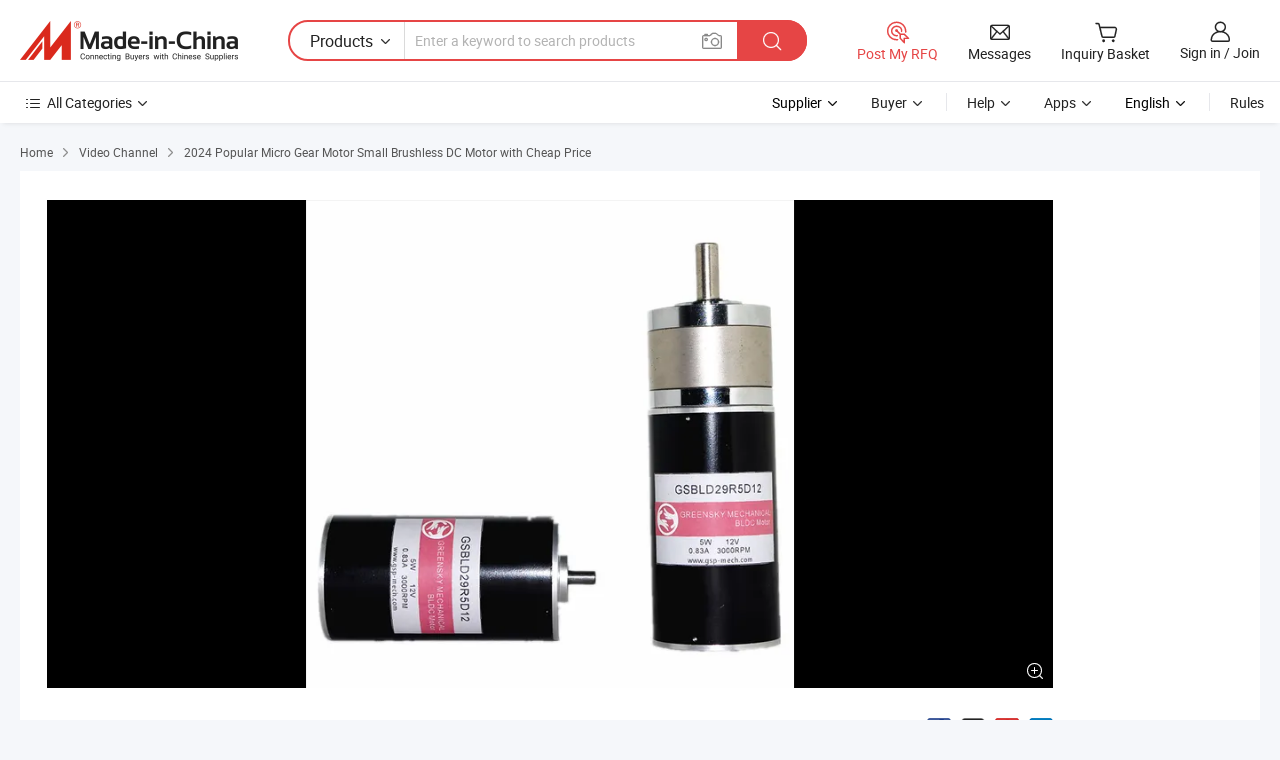

--- FILE ---
content_type: text/html;charset=UTF-8
request_url: https://www.made-in-china.com/video-channel/gschyi_LwGathYToUAQ_2024-Popular-Micro-Gear-Motor-Small-Brushless-DC-Motor-with-Cheap-Price.html
body_size: 16231
content:
<!DOCTYPE html>
<html lang="en">
<head>
    <meta charset="UTF-8"/>
    <meta name="viewport" content="width=device-width, initial-scale=1.0"/>
        <title>
        Bulk-buy 2024 Popular Micro Gear Motor Small Brushless DC Motor with Cheap Price price comparison
    </title>
    <meta name="keywords"
          content="DC Motors for Sale bulkbuy, Small DC Motor Price price comparison, video channel"/>
    <meta name="description"
          content="Bulkbuy 2024 Popular Micro Gear Motor Small Brushless DC Motor with Cheap Price price comparison, get China 2024 Popular Micro Gear Motor Small Brushless DC Motor with Cheap Price price comparison from DC Motors for Sale, Small DC Motor Price manufacturers &amp; suppliers on Video Channel of Made-in-China.com."/>
    <meta name="referrer" content="unsafe-url"/>
    <meta property="og:title" content="Bulk-buy 2024 Popular Micro Gear Motor Small Brushless DC Motor with Cheap Price price comparison">
    <meta property="og:url" content="https://www.made-in-china.com/video-channel/gschyi_LwGathYToUAQ_2024-Popular-Micro-Gear-Motor-Small-Brushless-DC-Motor-with-Cheap-Price.html">
    <meta property="og:image" content="">
    <meta property="og:site_name" content="Made-in-China.com">
    <meta property="og:description" content="Bulkbuy 2024 Popular Micro Gear Motor Small Brushless DC Motor with Cheap Price price comparison, get China 2024 Popular Micro Gear Motor Small Brushless DC Motor with Cheap Price price comparison from DC Motors for Sale, Small DC Motor Price manufacturers &amp; suppliers on Video Channel of Made-in-China.com.">
        <script>
    </script>
            <link rel="canonical" href="https://www.made-in-china.com/video-channel/gschyi_LwGathYToUAQ_2024-Popular-Micro-Gear-Motor-Small-Brushless-DC-Motor-with-Cheap-Price.html"/>
                            <link rel="alternate" hreflang="en" href="https://www.made-in-china.com/video-channel/gschyi_LwGathYToUAQ_2024-Popular-Micro-Gear-Motor-Small-Brushless-DC-Motor-with-Cheap-Price.html" />
                                                        <link rel="alternate" hreflang="es" href="https://es.made-in-china.com/video-channel/gschyi_LwGathYToUAQ_2024-Popular-Micro-Gear-Motor-Small-Brushless-DC-Motor-with-Cheap-Price.html" />
                                            <link rel="alternate" hreflang="pt" href="https://pt.made-in-china.com/video-channel/gschyi_LwGathYToUAQ_2024-Popular-Micro-Gear-Motor-Small-Brushless-DC-Motor-with-Cheap-Price.html" />
                                            <link rel="alternate" hreflang="fr" href="https://fr.made-in-china.com/video-channel/gschyi_LwGathYToUAQ_2024-Popular-Micro-Gear-Motor-Small-Brushless-DC-Motor-with-Cheap-Price.html" />
                                            <link rel="alternate" hreflang="ru" href="https://ru.made-in-china.com/video-channel/gschyi_LwGathYToUAQ_2024-Popular-Micro-Gear-Motor-Small-Brushless-DC-Motor-with-Cheap-Price.html" />
                                            <link rel="alternate" hreflang="it" href="https://it.made-in-china.com/video-channel/gschyi_LwGathYToUAQ_2024-Popular-Micro-Gear-Motor-Small-Brushless-DC-Motor-with-Cheap-Price.html" />
                                            <link rel="alternate" hreflang="de" href="https://de.made-in-china.com/video-channel/gschyi_LwGathYToUAQ_2024-Popular-Micro-Gear-Motor-Small-Brushless-DC-Motor-with-Cheap-Price.html" />
                                            <link rel="alternate" hreflang="nl" href="https://nl.made-in-china.com/video-channel/gschyi_LwGathYToUAQ_2024-Popular-Micro-Gear-Motor-Small-Brushless-DC-Motor-with-Cheap-Price.html" />
                                            <link rel="alternate" hreflang="ar" href="https://sa.made-in-china.com/video-channel/gschyi_LwGathYToUAQ_2024-Popular-Micro-Gear-Motor-Small-Brushless-DC-Motor-with-Cheap-Price.html" />
                                            <link rel="alternate" hreflang="ko" href="https://kr.made-in-china.com/video-channel/gschyi_LwGathYToUAQ_2024-Popular-Micro-Gear-Motor-Small-Brushless-DC-Motor-with-Cheap-Price.html" />
                                            <link rel="alternate" hreflang="ja" href="https://jp.made-in-china.com/video-channel/gschyi_LwGathYToUAQ_2024-Popular-Micro-Gear-Motor-Small-Brushless-DC-Motor-with-Cheap-Price.html" />
                                            <link rel="alternate" hreflang="hi" href="https://hi.made-in-china.com/video-channel/gschyi_LwGathYToUAQ_2024-Popular-Micro-Gear-Motor-Small-Brushless-DC-Motor-with-Cheap-Price.html" />
                                            <link rel="alternate" hreflang="th" href="https://th.made-in-china.com/video-channel/gschyi_LwGathYToUAQ_2024-Popular-Micro-Gear-Motor-Small-Brushless-DC-Motor-with-Cheap-Price.html" />
                                            <link rel="alternate" hreflang="tr" href="https://tr.made-in-china.com/video-channel/gschyi_LwGathYToUAQ_2024-Popular-Micro-Gear-Motor-Small-Brushless-DC-Motor-with-Cheap-Price.html" />
                                            <link rel="alternate" hreflang="vi" href="https://vi.made-in-china.com/video-channel/gschyi_LwGathYToUAQ_2024-Popular-Micro-Gear-Motor-Small-Brushless-DC-Motor-with-Cheap-Price.html" />
                                            <link rel="alternate" hreflang="id" href="https://id.made-in-china.com/video-channel/gschyi_LwGathYToUAQ_2024-Popular-Micro-Gear-Motor-Small-Brushless-DC-Motor-with-Cheap-Price.html" />
                                    <link rel="alternate" hreflang="x-default" href="https://www.made-in-china.com/video-channel/gschyi_LwGathYToUAQ_2024-Popular-Micro-Gear-Motor-Small-Brushless-DC-Motor-with-Cheap-Price.html" />
    <link type="text/css" rel="stylesheet" href="https://www.micstatic.com/common/css/base/pc_base_8dc983a5.css" /> <link type="text/css" rel="stylesheet" href="https://www.micstatic.com/landing/www/video/detail/css/multi-media-channel_f7452fbf.css" />
    <!-- Polyfill Code Begin --><script chaset="utf-8" type="text/javascript" src="https://www.micstatic.com/polyfill/polyfill-simplify_eb12d58d.js"></script><!-- Polyfill Code End --></head>
<body>
            <div id="header" ></div>
<script>
    function headerHomeInit() {
        const funcName = 'headerHome';
        const app = new window[funcName]({target: document.getElementById('header'), props: {props: {"frequentRegion":{"rfq":{"rfq":"Post My RFQ","searchRfq":"Search RFQs","acquireRfqHover":"Tell us what you need and try the easy way to get quotes!","searchRfqHover":"Discover quality RFQs and connect with big-budget buyers"},"account":{"account":"Account","signIn":"Sign in","join":"Join","newUser":"New User","joinFree":"Join Free","or":"Or","socialLogin":"By clicking Sign In, Join Free or Continue with Facebook, Linkedin, Twitter, Google, %s I agree to the %sUser Agreement%s and the %sPrivacy Policy%s","message":"Messages","quotes":"Quotes","orders":"Orders","favorites":"Favorites","visitHistory":"Browsing History","postSourcingRequest":"Post Sourcing Request","hi":"Hi","signOut":"Sign Out","manageProduct":"Manage Products","editShowroom":"Edit Showroom","username":"","userType":null,"foreignIP":true,"currentYear":2026,"userAgreement":"User Agreement","privacyPolicy":"Privacy Policy"},"message":{"message":"Messages","signIn":"Sign in","join":"Join","newUser":"New User","joinFree":"Join Free","viewNewMsg":"Sign in to view the new messages","inquiry":"Inquiries","rfq":"RFQs","awaitingPayment":"Awaiting payments","chat":"Chats","awaitingQuotation":"Awaiting Quotations"},"cart":{"cart":"Inquiry Basket"}},"previewRegion":null,"searchRegion":{"show":true,"lookingFor":"Tell us what you are looking for...","homeUrl":"//en.made-in-china.com","products":"Products","suppliers":"Suppliers","auditedFactory":null,"uploadImage":"Upload Image","max20MbPerImage":"Max 20MB per Image","yourRecentKeywords":"Your Recent Keywords","clearHistory":"Clear History","popularSearches":"Related Searches","relatedSearches":"More","more":null,"maxSizeErrorMsg":"Upload failed. Max image size is 20MB.","noNetworkErrorMsg":"No network connection. Please check your network settings and try again.","uploadFailedErrorMsg":"Upload failed.Incorrect image format. Supported formats: JPG,PNG,BMP.","relatedList":null,"relatedTitle":null,"relatedTitleLink":null,"formParams":{"subaction":"hunt","style":"b","mode":"and","code":"0","comProvince":"nolimit","order":"0","isOpenCorrection":"1","org":"top","word":"","keyword":null,"condition":"0","file":null,"conditionParamsList":[{"condition":"0","conditionName":"Products","action":"https://www.made-in-china.com/productdirectory.do?subaction=hunt&style=b&mode=and&code=0&comProvince=nolimit&order=0&isOpenCorrection=1&org=top&searchType=0&word=#word#","searchUrl":"https://keywordsuggestions.made-in-china.com/suggest/getEnProdSuggest.do?param=#param#&kind=5&ad=1&id=MICSearchSuggest&count=10&ignoreCase=true&matchAnywhere=true&catflag=1&seo=1","inputPlaceholder":"Enter a keyword to search products"},{"condition":"1","conditionName":"Suppliers","action":"https://www.made-in-china.com/companysearch.do?subaction=hunt&style=b&mode=and&code=0&comProvince=nolimit&order=0&isOpenCorrection=1&searchType=1&word=#word#","searchUrl":"https://keywordsuggestions.made-in-china.com/suggest/getEnSupplierSuggest.do?param=#param#&kind=5&ad=1&id=MICSearchSuggest&count=10&ignoreCase=true&matchAnywhere=true&catflag=1","inputPlaceholder":"Enter a keyword to search suppliers"}]},"mlanFormParams":null,"enterKeywordTips":"Please enter a keyword at least for your search.","openMultiSearch":false},"categoryRegion":{"categories":"All Categories","categoryList":[{"name":"Agriculture & Food","value":"//www.made-in-china.com/products/catlist/listsubcat/105/00/mic/Agriculture_Food.html","catCode":"1000000000"},{"name":"Apparel & Accessories","value":"//www.made-in-china.com/products/catlist/listsubcat/108/00/mic/Apparel_Accessories.html","catCode":"1100000000"},{"name":"Arts & Crafts","value":"//www.made-in-china.com/products/catlist/listsubcat/111/00/mic/Arts_Crafts.html","catCode":"1200000000"},{"name":"Auto, Motorcycle Parts & Accessories","value":"//www.made-in-china.com/Auto-Parts-Accessories-Catalog/Auto-Parts-Accessories.html","catCode":"2900000000"},{"name":"Bags, Cases & Boxes","value":"//www.made-in-china.com/Bags-Cases-Boxes-Catalog/Bags-Cases-Boxes.html","catCode":"2600000000"},{"name":"Chemicals","value":"//www.made-in-china.com/products/catlist/listsubcat/114/00/mic/Chemicals.html","catCode":"1300000000"},{"name":"Computer Products","value":"//www.made-in-china.com/Computer-Products-Catalog/Computer-Products.html","catCode":"3300000000"},{"name":"Construction & Decoration","value":"//www.made-in-china.com/products/catlist/listsubcat/120/00/mic/Construction_Decoration.html","catCode":"1500000000"},{"name":"Consumer Electronics","value":"//www.made-in-china.com/Consumer-Electronics-Catalog/Consumer-Electronics.html","catCode":"1400000000"},{"name":"Electrical & Electronics","value":"//www.made-in-china.com/products/catlist/listsubcat/123/00/mic/Electrical_Electronics.html","catCode":"1600000000"},{"name":"Furniture","value":"//www.made-in-china.com/Furniture-Furnishing-Catalog/Furniture-Furnishing.html","catCode":"2700000000"},{"name":"Health & Medicine","value":"//www.made-in-china.com/products/catlist/listsubcat/126/00/mic/Health_Medicine.html","catCode":"1700000000"},{"name":"Industrial Equipment & Components","value":"//www.made-in-china.com/Industrial-Equipment-Components-Catalog/Industrial-Equipment-Components.html","catCode":"3400000000"},{"name":"Instruments & Meters","value":"//www.made-in-china.com/Instruments-Meters-Catalog/Instruments-Meters.html","catCode":"3500000000"},{"name":"Light Industry & Daily Use","value":"//www.made-in-china.com/products/catlist/listsubcat/129/00/mic/Light_Industry_Daily_Use.html","catCode":"1800000000"},{"name":"Lights & Lighting","value":"//www.made-in-china.com/Lights-Lighting-Catalog/Lights-Lighting.html","catCode":"3000000000"},{"name":"Manufacturing & Processing Machinery","value":"//www.made-in-china.com/products/catlist/listsubcat/132/00/mic/Machinery.html","catCode":"1900000000"},{"name":"Metallurgy, Mineral & Energy","value":"//www.made-in-china.com/products/catlist/listsubcat/135/00/mic/Metallurgy_Mineral_Energy.html","catCode":"2000000000"},{"name":"Office Supplies","value":"//www.made-in-china.com/Office-Supplies-Catalog/Office-Supplies.html","catCode":"2800000000"},{"name":"Packaging & Printing","value":"//www.made-in-china.com/Packaging-Printing-Catalog/Packaging-Printing.html","catCode":"3600000000"},{"name":"Security & Protection","value":"//www.made-in-china.com/Security-Protection-Catalog/Security-Protection.html","catCode":"2500000000"},{"name":"Service","value":"//www.made-in-china.com/products/catlist/listsubcat/147/00/mic/Service.html","catCode":"2400000000"},{"name":"Sporting Goods & Recreation","value":"//www.made-in-china.com/Sporting-Goods-Recreation-Catalog/Sporting-Goods-Recreation.html","catCode":"3100000000"},{"name":"Textile","value":"//www.made-in-china.com/products/catlist/listsubcat/138/00/mic/Textile.html","catCode":"2100000000"},{"name":"Tools & Hardware","value":"//www.made-in-china.com/Tools-Hardware-Catalog/Tools-Hardware.html","catCode":"3200000000"},{"name":"Toys","value":"//www.made-in-china.com/products/catlist/listsubcat/141/00/mic/Toys.html","catCode":"2200000000"},{"name":"Transportation","value":"//www.made-in-china.com/products/catlist/listsubcat/144/00/mic/Transportation.html","catCode":"2300000000"}],"more":"More"},"logoTitle":"Manufacturers & Suppliers","pageType":20,"busiRegion":null,"logoUrl":null,"base":{"buyerInfo":{"service":"Service","newUserGuide":"New User Guide","auditReport":"Audited Suppliers' Reports","meetSuppliers":"Meet Suppliers","onlineTrading":"Secured Trading Service","buyerCenter":"Buyer Center","contactUs":"Contact Us","search":"Search","prodDirectory":"Product Directory","supplierDiscover":"Supplier Discover","sourcingRequest":"Post Sourcing Request","quickLinks":"Quick Links","myFavorites":"My Favorites","visitHistory":"Browsing History","buyer":"Buyer","blog":"Business Insights"},"supplierInfo":{"supplier":"Supplier","joinAdvance":"加入高级会员","tradeServerMarket":"外贸服务市场","memberHome":"外贸e家","cloudExpo":"Smart Expo云展会","onlineTrade":"交易服务","internationalLogis":"国际物流","northAmericaBrandSailing":"北美全渠道出海","micDomesticTradeStation":"中国制造网内贸站"},"helpInfo":{"whyMic":"Why Made-in-China.com","auditSupplierWay":"How Do We Audit Suppliers","securePaymentWay":"How Do We Secure Payment","submitComplaint":"Submit a Complaint","contactUs":"Contact Us","faq":"FAQ","help":"Help"},"appsInfo":{"downloadApp":"Download App!","forBuyer":"For Buyer","forSupplier":"For Supplier","exploreApp":"Explore App Exclusive Discounts","apps":"Apps"},"languages":[{"lanCode":0,"simpleName":"en","name":"English","value":"https://www.made-in-china.com/video-channel/gschyi_LwGathYToUAQ_2024-Popular-Micro-Gear-Motor-Small-Brushless-DC-Motor-with-Cheap-Price.html","htmlLang":"en"},{"lanCode":5,"simpleName":"es","name":"Español","value":"https://es.made-in-china.com/video-channel/gschyi_LwGathYToUAQ_2024-Popular-Micro-Gear-Motor-Small-Brushless-DC-Motor-with-Cheap-Price.html","htmlLang":"es"},{"lanCode":4,"simpleName":"pt","name":"Português","value":"https://pt.made-in-china.com/video-channel/gschyi_LwGathYToUAQ_2024-Popular-Micro-Gear-Motor-Small-Brushless-DC-Motor-with-Cheap-Price.html","htmlLang":"pt"},{"lanCode":2,"simpleName":"fr","name":"Français","value":"https://fr.made-in-china.com/video-channel/gschyi_LwGathYToUAQ_2024-Popular-Micro-Gear-Motor-Small-Brushless-DC-Motor-with-Cheap-Price.html","htmlLang":"fr"},{"lanCode":3,"simpleName":"ru","name":"Русский язык","value":"https://ru.made-in-china.com/video-channel/gschyi_LwGathYToUAQ_2024-Popular-Micro-Gear-Motor-Small-Brushless-DC-Motor-with-Cheap-Price.html","htmlLang":"ru"},{"lanCode":8,"simpleName":"it","name":"Italiano","value":"https://it.made-in-china.com/video-channel/gschyi_LwGathYToUAQ_2024-Popular-Micro-Gear-Motor-Small-Brushless-DC-Motor-with-Cheap-Price.html","htmlLang":"it"},{"lanCode":6,"simpleName":"de","name":"Deutsch","value":"https://de.made-in-china.com/video-channel/gschyi_LwGathYToUAQ_2024-Popular-Micro-Gear-Motor-Small-Brushless-DC-Motor-with-Cheap-Price.html","htmlLang":"de"},{"lanCode":7,"simpleName":"nl","name":"Nederlands","value":"https://nl.made-in-china.com/video-channel/gschyi_LwGathYToUAQ_2024-Popular-Micro-Gear-Motor-Small-Brushless-DC-Motor-with-Cheap-Price.html","htmlLang":"nl"},{"lanCode":9,"simpleName":"sa","name":"العربية","value":"https://sa.made-in-china.com/video-channel/gschyi_LwGathYToUAQ_2024-Popular-Micro-Gear-Motor-Small-Brushless-DC-Motor-with-Cheap-Price.html","htmlLang":"ar"},{"lanCode":11,"simpleName":"kr","name":"한국어","value":"https://kr.made-in-china.com/video-channel/gschyi_LwGathYToUAQ_2024-Popular-Micro-Gear-Motor-Small-Brushless-DC-Motor-with-Cheap-Price.html","htmlLang":"ko"},{"lanCode":10,"simpleName":"jp","name":"日本語","value":"https://jp.made-in-china.com/video-channel/gschyi_LwGathYToUAQ_2024-Popular-Micro-Gear-Motor-Small-Brushless-DC-Motor-with-Cheap-Price.html","htmlLang":"ja"},{"lanCode":12,"simpleName":"hi","name":"हिन्दी","value":"https://hi.made-in-china.com/video-channel/gschyi_LwGathYToUAQ_2024-Popular-Micro-Gear-Motor-Small-Brushless-DC-Motor-with-Cheap-Price.html","htmlLang":"hi"},{"lanCode":13,"simpleName":"th","name":"ภาษาไทย","value":"https://th.made-in-china.com/video-channel/gschyi_LwGathYToUAQ_2024-Popular-Micro-Gear-Motor-Small-Brushless-DC-Motor-with-Cheap-Price.html","htmlLang":"th"},{"lanCode":14,"simpleName":"tr","name":"Türkçe","value":"https://tr.made-in-china.com/video-channel/gschyi_LwGathYToUAQ_2024-Popular-Micro-Gear-Motor-Small-Brushless-DC-Motor-with-Cheap-Price.html","htmlLang":"tr"},{"lanCode":15,"simpleName":"vi","name":"Tiếng Việt","value":"https://vi.made-in-china.com/video-channel/gschyi_LwGathYToUAQ_2024-Popular-Micro-Gear-Motor-Small-Brushless-DC-Motor-with-Cheap-Price.html","htmlLang":"vi"},{"lanCode":16,"simpleName":"id","name":"Bahasa Indonesia","value":"https://id.made-in-china.com/video-channel/gschyi_LwGathYToUAQ_2024-Popular-Micro-Gear-Motor-Small-Brushless-DC-Motor-with-Cheap-Price.html","htmlLang":"id"}],"showMlan":true,"showRules":false,"rules":"Rules","language":"en","menu":"Menu","subTitle":"","subTitleLink":"https://www.made-in-china.com/video-channel/","stickyInfo":null}}}});
		const hoc=o=>(o.__proto__.$get=function(o){return this.$$.ctx[this.$$.props[o]]},o.__proto__.$getKeys=function(){return Object.keys(this.$$.props)},o.__proto__.$getProps=function(){return this.$get("props")},o.__proto__.$setProps=function(o){var t=this.$getKeys(),s={},p=this;t.forEach(function(o){s[o]=p.$get(o)}),s.props=Object.assign({},s.props,o),this.$set(s)},o.__proto__.$help=function(){console.log("\n            $set(props): void             | 设置props的值\n            $get(key: string): any        | 获取props指定key的值\n            $getKeys(): string[]          | 获取props所有key\n            $getProps(): any              | 获取props里key为props的值（适用nail）\n            $setProps(params: any): void  | 设置props里key为props的值（适用nail）\n            $on(ev, callback): func       | 添加事件监听，返回移除事件监听的函数\n            $destroy(): void              | 销毁组件并触发onDestroy事件\n        ")},o);
        window[`${funcName}Api`] = hoc(app);
    };
</script><script type="text/javascript" crossorigin="anonymous" onload="headerHomeInit()" src="https://www.micstatic.com/nail/pc/header-home_7ca8e9c4.js"></script><nav class="wrap">
    <div class="container">
        <div class="nav-top clearfix">
            <div class="crumb">
                <a href="https://www.made-in-china.com" rel="nofollow">Home</a>
                <i class="ob-icon icon-right"></i>
                                    <a href="/video-channel/">Video Channel</a>
                    <i class="ob-icon icon-right"></i>
                                <span>
                                            2024 Popular Micro Gear Motor Small Brushless DC Motor with Cheap Price
                                    </span>
            </div>
        </div>
    </div>
</nav>
<section>
    <input type="hidden" id="sensor_pg_v" value="tp:106,stp:10618,cid:XqYQVJITYWkB,pid:LwGathYToUAQ">
    <input type="hidden" id="asyncProdId" value=""/>
    <input type="hidden" id="productId" value="LwGathYToUAQ"/>
    <input type="hidden" id="curLanCode" value="0"/>
    <input type="hidden" id="hiddenEncodeProdId" value="LwGathYToUAQ"/>
    <input type="hidden" id="hiddenLanCode" value="0"/>
            <script class="J-mlan-config" type="text/data-lang" data-lang="en">
                {
                    "Video": "Video",
                    "Contact Now": "Contact Now",
                    "Negotiable": "Negotiable",
                    "Contact supplier for latest price.": "Contact supplier for latest price.",
                    "Hot Search": "Hot Search"
                }
            </script>
    <div class="section-one wrap J-section-one">
        <div class="container">
            <div class="play clearfix">
                <div class="play-left clearfix J-pic-box">
                                                                                <input type="hidden" id="prodId" value=""/>
                    <div class="play-left-video play-left-video-full">
                        <div class="play-left-video-top J-pic-list-wrap" faw-module="main_product" faw-exposure ads-data="pcid: XqYQVJITYWkB,pdid:LwGathYToUAQ,a:1">
                            <div class="swiper-container J-pic-list-container">
                                <div class="swiper-wrapper">
                                                                                                                                                                                                                                                                                                                                    <div class="pic-item swiper-slide J-pic-large-item J-pic-item"
                                                 fsrc="https://image.made-in-china.com/2f0j00FqPVtrKoHzYB/2024-Popular-Micro-Gear-Motor-Small-Brushless-DC-Motor-with-Cheap-Price.jpg">
                                                <div class="inner">
                                                    <div class="pic-inside">
                                                        <a href="javascript:void(0);" rel="nofollow">
                                                                                                                                                                                                                                                    <img
                                                                                                                                                src="https://image.made-in-china.com/202f0j00FqPVtrKoHzYB/2024-Popular-Micro-Gear-Motor-Small-Brushless-DC-Motor-with-Cheap-Price.webp"
                                                                                                                                                alt="2024 Popular Micro Gear Motor Small Brushless DC Motor with Cheap Price pictures & photos">
                                                                                                                    </a>
                                                    </div>
                                                    \
                                                    <a href="https://gschyi.en.made-in-china.com/productimage/LwGathYToUAQ-2f1j00FqPVtrKoHzYB/China-2024-Popular-Micro-Gear-Motor-Small-Brushless-DC-Motor-with-Cheap-Price.html" class="pic-large">
                                                        <i class="ob-icon icon-enlarge"></i>
                                                    </a>
                                                </div>
                                            </div>
                                                                                                            </div>
                            </div>
<div class="proSlide-main J-pic-dots-wrap">
            </div>
                        </div>
                        <div class="play-right" faw-module="main_product">
                                                        <div class="jump clearfix">
                                <div class="prod-info-wrap">
                                    <h1 class="seo-wrap">
                                        <div class="title" ads-data="st:1">
                                                                                                                                                2024 Popular Micro Gear Motor Small Brushless DC Motor with Cheap Price
                                                                                                                                    </div>
                                    </h1>
                                    <div class="share-cnt" ads-data="st:18">
                                        <p class="share">share:</p>
                                                                                                                                <div id="J-sns-icons" data-Image="https://image.made-in-china.com/43f34j00FqPVtrKoHzYB/2024-Popular-Micro-Gear-Motor-Small-Brushless-DC-Motor-with-Cheap-Price.jpg"
                                             data-Desc="2024 Popular Micro Gear Motor Small Brushless DC Motor with Cheap Price pictures & photos"></div>
                                                                            </div>
                                </div>
                                <div class="mail-box" faw-module="main_product">
                                    <div class="mail">
                                        <a href="https://www.made-in-china.com/sendInquiry/prod_LwGathYToUAQ_XqYQVJITYWkB.html?plant=en" ads-data="st:24,pcid:XqYQVJITYWkB,pdid:LwGathYToUAQ,a:1"
                                           class="mail-content" target="_blank">
                                            <i class="ob-icon icon-mail"></i>
                                            Contact Now
                                        </a>
                                        <div class="jump-right" ads-data="st:13">
                                            <input type="hidden" id="inquiry4PriceHref" name="inquiry4PriceHref" value="https://www.made-in-china.com/sendInquiry/prod_LwGathYToUAQ_XqYQVJITYWkB_0.html?plant=en">
                                            <b lan="en" class="tm3_chat_status" dataId="XqYQVJITYWkB_LwGathYToUAQ_1"
                                               inquiry="https://www.made-in-china.com/sendInquiry/prod_LwGathYToUAQ_XqYQVJITYWkB.html?plant=en" processor="chat"
                                               cid="XqYQVJITYWkB" style="display:none"></b>
                                        </div>
                                    </div>
                                    <div class="chat-wrap clearfix">
                                        <div class="jump-left">
                                            <a rel="nofollow" href="javascript:;" id="latestPriceInquiry" ads-data="st:112,pcid:XqYQVJITYWkB,pdid:LwGathYToUAQ,a:1">Get Latest Price
                                                <i class="ob-icon icon-right"></i>
                                            </a>
                                        </div>
                                    </div>
                                </div>
                            </div>
                            <div class="about-this-item-title">About this Item</div>
                            <div class="ft-tabs is-type J-tabs">
                                <div class="ft-tabs__header">
                                    <div class="ft-tabs__nav-wrap">
                                        <div class="ft-tabs__nav-scroll">
                                            <div class="ft-tabs__nav">
                                                <div class="ft-tabs__active-bar" style={{width:'115px',transform:'translateX(0px)'}}></div>
                                                <div class="ft-tabs__item is-active">
                                                    Details
                                                </div>
                                                <div class="ft-tabs__item">
                                                    Company Profile
                                                </div>
                                            </div>
                                        </div>
                                    </div>
                                </div>
                                <div class="ft-tabs__content">
                                    <div class="ft-tabs-pane" style="padding: 20px 60px 25px 20px">
                                                                                                                            <h2 class="price-wrap-title">Price</h2>
                                            <div class="price">
                                                <div class="price-content">
                                                    <p class="price-title">
                                                                                                                    <span>Purchase Qty.</span>
                                                                                                                <span>Reference FOB Price</span>
                                                    </p>
                                                                                                                                                                        <p>
                                                                <span>1-99 Pieces
                                                                </span>
                                                                <span>
                                                                    US$27.50
                                                                </span>
                                                            </p>
                                                                                                                    <p>
                                                                <span>100-499 Pieces
                                                                </span>
                                                                <span>
                                                                    US$23.50
                                                                </span>
                                                            </p>
                                                                                                                    <p>
                                                                <span>500+ Pieces
                                                                </span>
                                                                <span>
                                                                    US$22.50
                                                                </span>
                                                            </p>
                                                                                                                                                            </div>
                                            </div>
                                                                                                                                                                    <h2 class="price-wrap-title">Sepcifications</h2>
                                            <ul class="other-list">
                                                                                                    <li>
                                                        <span>Application</span>
                                                        <span>Universal, Industrial, Power Tools</span>
                                                    </li>
                                                                                                    <li>
                                                        <span>Operating Speed</span>
                                                        <span>Constant Speed</span>
                                                    </li>
                                                                                                    <li>
                                                        <span>Excitation Mode</span>
                                                        <span>Excited</span>
                                                    </li>
                                                                                                    <li>
                                                        <span>Function</span>
                                                        <span>Control</span>
                                                    </li>
                                                                                                    <li>
                                                        <span>Casing Protection</span>
                                                        <span>Protection Type</span>
                                                    </li>
                                                                                                    <li>
                                                        <span>Number of Poles</span>
                                                        <span>4</span>
                                                    </li>
                                                                                                    <li>
                                                        <span>Structure and Working Principle</span>
                                                        <span>Brushless</span>
                                                    </li>
                                                                                                    <li>
                                                        <span>Type</span>
                                                        <span>ZSN</span>
                                                    </li>
                                                                                                    <li>
                                                        <span>Certification</span>
                                                        <span>ISO9001, CCC</span>
                                                    </li>
                                                                                                    <li>
                                                        <span>Brand</span>
                                                        <span>GS</span>
                                                    </li>
                                                                                                    <li>
                                                        <span>Transport Package</span>
                                                        <span>Plastic Bag and Carton Packing</span>
                                                    </li>
                                                                                                    <li>
                                                        <span>Specification</span>
                                                        <span>CCC, CE, UL, CU</span>
                                                    </li>
                                                                                                    <li>
                                                        <span>Trademark</span>
                                                        <span>GS</span>
                                                    </li>
                                                                                                    <li>
                                                        <span>Origin</span>
                                                        <span>Zhejiang, China (Mainland)</span>
                                                    </li>
                                                                                                    <li>
                                                        <span>All Technical Data</span>
                                                        <span>Can Be Customized</span>
                                                    </li>
                                                                                                    <li>
                                                        <span>Size</span>
                                                        <span>22mm~90mm</span>
                                                    </li>
                                                                                                    <li>
                                                        <span>Lenth</span>
                                                        <span>70-80mm</span>
                                                    </li>
                                                                                                    <li>
                                                        <span>Voltage</span>
                                                        <span>12-24V</span>
                                                    </li>
                                                                                            </ul>
                                                                                <div class="description">
                                            <p class="desc-wrap-title">Product Description</p>
                                            <div class="txt-description">
                                                <p class="item2 J-des-wrap">
                                                    30w 36mm DC brushless Motor Product Description Brushless DC motor (BLDC) is made up of motor and driver, which is a kind of typical product of mechanical and electrical and electrical integration. It is high regarded bymarket as its small volume, low noise, high efficiency, wide range of speed ...
                                                </p>
                                                <p class="item3">
                                                    <a target="_blank" href="https://gschyi.en.made-in-china.com/product/LwGathYToUAQ/China-2024-Popular-Micro-Gear-Motor-Small-Brushless-DC-Motor-with-Cheap-Price.html" class="showmore">Learn More<i class="ob-icon icon-right"></i></a>
                                                </p>
                                            </div>
                                        </div>
                                    </div>
                                    <div class="ft-tabs-pane" style="padding: 20px; display: none">
                                        <div class="com-profile">
                                            <div class="com-profile-bd clearfix">
                                                <div class="ltd">
                                                    <p class="ltd-1">
                                                        <a href="https://gschyi.en.made-in-china.com" target="_blank" ads-data="st:3,pcid:XqYQVJITYWkB,pdid:LwGathYToUAQ,a:1">
                                                            Greensky Power Company Limited
                                                        </a>
                                                    </p>
                                                    <p class="ltd-2" title="Suppliers reviewed by inspection services.">
                                                                                                                                                                    </p>
                                                                                                                                                                                                                                                                                                                            <ul class="ltd-5">
                                                                                                                            <li>
                                                                    <span>Address</span>
                                                                    <span>
                                                                                                                                                                                                                                                                                                            1509 Binsheng Road, Hangzhou, Zhejiang, China
                                                                                                                                                                                                                        </span>
                                                                </li>
                                                                                                                            <li>
                                                                    <span>Business Type</span>
                                                                    <span>
                                                                                                                                                                                                                                                                                                            Manufacturer/Factory, Trading Company
                                                                                                                                                                                                                        </span>
                                                                </li>
                                                                                                                            <li>
                                                                    <span>Business Range</span>
                                                                    <span>
                                                                                                                                                                                                                                                                                                            Electrical &amp; Electronics, Industrial Equipment &amp; Components, Manufacturing &amp; Processing Machinery, Metallurgy, Mineral &amp; Energy, Tools &amp; Hardware
                                                                                                                                                                                                                        </span>
                                                                </li>
                                                                                                                            <li>
                                                                    <span>Management System Certification</span>
                                                                    <span>
                                                                                                                                                                                                                                                                                                            ISO 9001,ISO 9000,ISO 14000
                                                                                                                                                                                                                        </span>
                                                                </li>
                                                                                                                            <li>
                                                                    <span>Main Products</span>
                                                                    <span>
                                                                                                                                                                                                                                                                                                            AC Motor, DC Motor, Gear Motor, Worm Gearbox, Helical Gear Motor
                                                                                                                                                                                                                        </span>
                                                                </li>
                                                                                                                    </ul>
                                                                                                    </div>
                                            </div>
                                        </div>
                                    </div>
                                </div>
                            </div>
                        </div>
                    </div>
                </div>
                <div class="J-picGifDialog" id="J-picGifDialog" style="display:none;">
                    <div class="picGifDialog">
                        <div id="picRoundBox" style="width:600px;"></div>
                        <div class="picRoundTool J-picRoundTool">
                            <i class="ob-icon icon-pause J-stop"></i>
                            <i class="ob-icon icon-play J-start"></i>
                        </div>
                        <div style="position: absolute;width: 600px; height: 100%; top: 0;left: 0;"></div>
                    </div>
                </div>
            </div>
        </div>
    </div>
    <div id="J-async-part"></div>
            <div class="section-two wrap " faw-module="comparing">
    <div class="container">
        <div class="title ">
            DC Motors for Sale Comparison
        </div>
        <div class="tab-form-content compare-page">
            <form action="" class="tab-form">
                <input type="hidden" name="action" value=""/>
                <input type="hidden" name="deleteId" value=""/>
                <input type="hidden" name="moduleFlag" value=""/>
                <input type="hidden" name="m_nextPage" value=""/>
                <input type="hidden" name="compareFromPage" value=""/>
                <div id="productCompareHeader_fix" class="compareBox-float">
                    <table style="margin-top:0" border="0" cellpadding="0" cellspacing="0" class="compareBox col5">
                        <colgroup>
                            <col width="164"/>
                        </colgroup>
                        <tbody>
                        <tr>
                            <th></th>
                                                            <td class="td-1">
                                    <div class="product-des" ads-data="pcid:XqYQVJITYWkB,pdid:LwGathYToUAQ,a:1">
                                                                                    <div class="pic img-thumb">
                                                <p class="img-thumb-inner">
                                                    <a href="https://www.made-in-china.com/video-channel/gschyi_LwGathYToUAQ_2024-Popular-Micro-Gear-Motor-Small-Brushless-DC-Motor-with-Cheap-Price.html" target="_blank" title='2024 Popular Micro Gear Motor Small Brushless DC Motor with Cheap Price' ads-data="st:8,pcid:XqYQVJITYWkB,pdid:LwGathYToUAQ,a:1">
                                                                                                                    <img src='https://image.made-in-china.com/221f0j00FqPVtrKoHzYB/2024-Popular-Micro-Gear-Motor-Small-Brushless-DC-Motor-with-Cheap-Price.jpg'
                                                                 alt='2024 Popular Micro Gear Motor Small Brushless DC Motor with Cheap Price' title='2024 Popular Micro Gear Motor Small Brushless DC Motor with Cheap Price' loading="lazy"/>
                                                                                                            </a>
                                                </p>
                                            </div>
                                        <p class="name">
                                            <a href="https://www.made-in-china.com/video-channel/gschyi_LwGathYToUAQ_2024-Popular-Micro-Gear-Motor-Small-Brushless-DC-Motor-with-Cheap-Price.html" ads-data="st:2,pcid:XqYQVJITYWkB,pdid:LwGathYToUAQ,a:1" target="_blank" alt='2024 Popular Micro Gear Motor Small Brushless DC Motor with Cheap Price' title='2024 Popular Micro Gear Motor Small Brushless DC Motor with Cheap Price'>
                                                2024 Popular Micro Gear Motor Small Brushless DC Motor with Cheap Price
                                            </a>
                                        </p>
                                        <p i="0">
                                            <a href="//www.made-in-china.com/sendInquiry/prods_LwGathYToUAQ.html?from=compare&plant=en" ads-data="st:24,pcid:XqYQVJITYWkB,pdid:LwGathYToUAQ,a:1"
                                               class="contact-now" target="_blank" rel="nofollow">
                                                <i class="ob-icon icon-mail"></i>
                                                Contact Now
                                            </a>
                                        </p>
                                        <p class="talk">
                                            <b lan="en" class="tm3_chat_status" dataId="XqYQVJITYWkB_LwGathYToUAQ_1"
                                               inquiry="/sendInquiry/prod_LwGathYToUAQ_1_XqYQVJITYWkB_.html}"
                                               processor="chat" cid="XqYQVJITYWkB" style="display:none">
                                            </b>
                                        </p>
                                    </div>
                                </td>
                                                            <td class="td-1">
                                    <div class="product-des" ads-data="pcid:NZrtdneHnYlk,pdid:nxSrBXqjZRhW,a:2">
                                                                                    <div class="pic img-thumb">
                                                <p class="img-thumb-inner">
                                                    <a href="https://www.made-in-china.com/video-channel/shbexen_nxSrBXqjZRhW_12V-21W-Passenger-Car-Truck-Automobile-Windshield-Wiper-Motor-for-G08.html" target="_blank" title='12V/21W Passenger Car Truck Automobile Windshield Wiper Motor for G08' ads-data="st:8,pcid:NZrtdneHnYlk,pdid:nxSrBXqjZRhW,a:2">
                                                                                                                    <img src='https://image.made-in-china.com/221f0j00TplbWEIgvVkj/12V-21W-Passenger-Car-Truck-Automobile-Windshield-Wiper-Motor-for-G08.jpg'
                                                                 alt='12V/21W Passenger Car Truck Automobile Windshield Wiper Motor for G08' title='12V/21W Passenger Car Truck Automobile Windshield Wiper Motor for G08' loading="lazy"/>
                                                                                                            </a>
                                                </p>
                                            </div>
                                        <p class="name">
                                            <a href="https://www.made-in-china.com/video-channel/shbexen_nxSrBXqjZRhW_12V-21W-Passenger-Car-Truck-Automobile-Windshield-Wiper-Motor-for-G08.html" ads-data="st:2,pcid:NZrtdneHnYlk,pdid:nxSrBXqjZRhW,a:2" target="_blank" alt='12V/21W Passenger Car Truck Automobile Windshield Wiper Motor for G08' title='12V/21W Passenger Car Truck Automobile Windshield Wiper Motor for G08'>
                                                12V/21W Passenger Car Truck Automobile Windshield Wiper Motor for G08
                                            </a>
                                        </p>
                                        <p i="0">
                                            <a href="//www.made-in-china.com/sendInquiry/prods_nxSrBXqjZRhW.html?from=compare&plant=en" ads-data="st:24,pcid:NZrtdneHnYlk,pdid:nxSrBXqjZRhW,a:2"
                                               class="contact-now" target="_blank" rel="nofollow">
                                                <i class="ob-icon icon-mail"></i>
                                                Contact Now
                                            </a>
                                        </p>
                                        <p class="talk">
                                            <b lan="en" class="tm3_chat_status" dataId="NZrtdneHnYlk_nxSrBXqjZRhW_1"
                                               inquiry="/sendInquiry/prod_nxSrBXqjZRhW_1_NZrtdneHnYlk_.html}"
                                               processor="chat" cid="NZrtdneHnYlk" style="display:none">
                                            </b>
                                        </p>
                                    </div>
                                </td>
                                                            <td class="td-1">
                                    <div class="product-des" ads-data="pcid:obAEkWcyAeUS,pdid:LQvUSDMAJRYo,a:3">
                                                                                    <a class="pic prod-video-wrap" href="https://www.made-in-china.com/video-channel/dcmotor_LQvUSDMAJRYo_Servo-Motor-48V-1500rpm-3-Phase-Servo-Motor-and-Drive-for-Industrial-Machine.html" target="_blank" alt='Servo Motor 48V 1500rpm 3 Phase Servo Motor and Drive for Industrial Machine' ads-data="st:30,pcid:obAEkWcyAeUS,pdid:LQvUSDMAJRYo,a:3" data-prod-url="https://www.made-in-china.com/video-channel/dcmotor_LQvUSDMAJRYo_Servo-Motor-48V-1500rpm-3-Phase-Servo-Motor-and-Drive-for-Industrial-Machine.html">
                                                <div class="prod-video-inner">
                                                    <img src="https://image.made-in-china.com/221f0j00cpqbSsknkBuP/Servo-Motor-48V-1500rpm-3-Phase-Servo-Motor-and-Drive-for-Industrial-Machine.jpg" alt="" loading="lazy" />
                                                                                                            <span class="play-mark">
                                                            <i class="ob-icon icon-play"></i>
                                                        </span>
                                                        <span class="quick-veiw J-play-video-btn" data-prod-name="Servo Motor 48V 1500rpm 3 Phase Servo Motor and Drive for Industrial Machine" data-open-type="dialog">
                                                            <i class="ob-icon icon-search"></i>
                                                            Quick View
                                                            <script type="text/data-video">
                                                                {
                                                                     "videoUrl": "https://v.made-in-china.com/ucv/sbr/56b1f91079025bd17a1144abe3b29b/d39f81a18310224255821105050945_h264_def.mp4",
                                                                     "autoplay": true
                                                                }
                                                            </script>
                                                        </span>
                                                                                                    </div>
                                            </a>
                                        <p class="name">
                                            <a href="https://www.made-in-china.com/video-channel/dcmotor_LQvUSDMAJRYo_Servo-Motor-48V-1500rpm-3-Phase-Servo-Motor-and-Drive-for-Industrial-Machine.html" ads-data="st:2,pcid:obAEkWcyAeUS,pdid:LQvUSDMAJRYo,a:3" target="_blank" alt='Servo Motor 48V 1500rpm 3 Phase Servo Motor and Drive for Industrial Machine' title='Servo Motor 48V 1500rpm 3 Phase Servo Motor and Drive for Industrial Machine'>
                                                Servo Motor 48V 1500rpm 3 Phase Servo Motor and Drive for Industrial Machine
                                            </a>
                                        </p>
                                        <p i="0">
                                            <a href="//www.made-in-china.com/sendInquiry/prods_LQvUSDMAJRYo.html?from=compare&plant=en" ads-data="st:24,pcid:obAEkWcyAeUS,pdid:LQvUSDMAJRYo,a:3"
                                               class="contact-now" target="_blank" rel="nofollow">
                                                <i class="ob-icon icon-mail"></i>
                                                Contact Now
                                            </a>
                                        </p>
                                        <p class="talk">
                                            <b lan="en" class="tm3_chat_status" dataId="obAEkWcyAeUS_LQvUSDMAJRYo_1"
                                               inquiry="/sendInquiry/prod_LQvUSDMAJRYo_1_obAEkWcyAeUS_.html}"
                                               processor="chat" cid="obAEkWcyAeUS" style="display:none">
                                            </b>
                                        </p>
                                    </div>
                                </td>
                                                            <td class="td-1">
                                    <div class="product-des" ads-data="pcid:obAEkWcyAeUS,pdid:EQSrjlMTIRYp,a:4">
                                                                                    <a class="pic prod-video-wrap" href="https://www.made-in-china.com/video-channel/dcmotor_EQSrjlMTIRYp_24V-48V-DC-Servo-Motor-700W-750W-1500rpm-5n-M-with-Brushless-Driver.html" target="_blank" alt='24V 48V DC Servo Motor 700W 750W 1500rpm 5n. M with Brushless Driver' ads-data="st:30,pcid:obAEkWcyAeUS,pdid:EQSrjlMTIRYp,a:4" data-prod-url="https://www.made-in-china.com/video-channel/dcmotor_EQSrjlMTIRYp_24V-48V-DC-Servo-Motor-700W-750W-1500rpm-5n-M-with-Brushless-Driver.html">
                                                <div class="prod-video-inner">
                                                    <img src="https://image.made-in-china.com/221f0j00IglcurikJvzW/24V-48V-DC-Servo-Motor-700W-750W-1500rpm-5n-M-with-Brushless-Driver.jpg" alt="" loading="lazy" />
                                                                                                            <span class="play-mark">
                                                            <i class="ob-icon icon-play"></i>
                                                        </span>
                                                        <span class="quick-veiw J-play-video-btn" data-prod-name="24V 48V DC Servo Motor 700W 750W 1500rpm 5n. M with Brushless Driver" data-open-type="dialog">
                                                            <i class="ob-icon icon-search"></i>
                                                            Quick View
                                                            <script type="text/data-video">
                                                                {
                                                                     "videoUrl": "https://v.made-in-china.com/ucv/sbr/56b1f91079025bd17a1144abe3b29b/d39f81a18310224255821105050945_h264_def.mp4",
                                                                     "autoplay": true
                                                                }
                                                            </script>
                                                        </span>
                                                                                                    </div>
                                            </a>
                                        <p class="name">
                                            <a href="https://www.made-in-china.com/video-channel/dcmotor_EQSrjlMTIRYp_24V-48V-DC-Servo-Motor-700W-750W-1500rpm-5n-M-with-Brushless-Driver.html" ads-data="st:2,pcid:obAEkWcyAeUS,pdid:EQSrjlMTIRYp,a:4" target="_blank" alt='24V 48V DC Servo Motor 700W 750W 1500rpm 5n. M with Brushless Driver' title='24V 48V DC Servo Motor 700W 750W 1500rpm 5n. M with Brushless Driver'>
                                                24V 48V DC Servo Motor 700W 750W 1500rpm 5n. M with Brushless Driver
                                            </a>
                                        </p>
                                        <p i="0">
                                            <a href="//www.made-in-china.com/sendInquiry/prods_EQSrjlMTIRYp.html?from=compare&plant=en" ads-data="st:24,pcid:obAEkWcyAeUS,pdid:EQSrjlMTIRYp,a:4"
                                               class="contact-now" target="_blank" rel="nofollow">
                                                <i class="ob-icon icon-mail"></i>
                                                Contact Now
                                            </a>
                                        </p>
                                        <p class="talk">
                                            <b lan="en" class="tm3_chat_status" dataId="obAEkWcyAeUS_EQSrjlMTIRYp_1"
                                               inquiry="/sendInquiry/prod_EQSrjlMTIRYp_1_obAEkWcyAeUS_.html}"
                                               processor="chat" cid="obAEkWcyAeUS" style="display:none">
                                            </b>
                                        </p>
                                    </div>
                                </td>
                                                            <td class="td-1">
                                    <div class="product-des" ads-data="pcid:obAEkWcyAeUS,pdid:JxBRsCozaUrg,a:5">
                                                                                    <a class="pic prod-video-wrap" href="https://www.made-in-china.com/video-channel/dcmotor_JxBRsCozaUrg_Custom-800W-1000W-48V-CNC-Brushless-Servo-Motor-3-Phase-Servomotor-with-Driver.html" target="_blank" alt='Custom 800W 1000W 48V CNC Brushless Servo Motor 3 Phase Servomotor with Driver' ads-data="st:30,pcid:obAEkWcyAeUS,pdid:JxBRsCozaUrg,a:5" data-prod-url="https://www.made-in-china.com/video-channel/dcmotor_JxBRsCozaUrg_Custom-800W-1000W-48V-CNC-Brushless-Servo-Motor-3-Phase-Servomotor-with-Driver.html">
                                                <div class="prod-video-inner">
                                                    <img src="https://image.made-in-china.com/221f0j00srhoHOWtgBuG/Custom-800W-1000W-48V-CNC-Brushless-Servo-Motor-3-Phase-Servomotor-with-Driver.jpg" alt="" loading="lazy" />
                                                                                                            <span class="play-mark">
                                                            <i class="ob-icon icon-play"></i>
                                                        </span>
                                                        <span class="quick-veiw J-play-video-btn" data-prod-name="Custom 800W 1000W 48V CNC Brushless Servo Motor 3 Phase Servomotor with Driver" data-open-type="dialog">
                                                            <i class="ob-icon icon-search"></i>
                                                            Quick View
                                                            <script type="text/data-video">
                                                                {
                                                                     "videoUrl": "https://v.made-in-china.com/ucv/sbr/56b1f91079025bd17a1144abe3b29b/d39f81a18310224255821105050945_h264_def.mp4",
                                                                     "autoplay": true
                                                                }
                                                            </script>
                                                        </span>
                                                                                                    </div>
                                            </a>
                                        <p class="name">
                                            <a href="https://www.made-in-china.com/video-channel/dcmotor_JxBRsCozaUrg_Custom-800W-1000W-48V-CNC-Brushless-Servo-Motor-3-Phase-Servomotor-with-Driver.html" ads-data="st:2,pcid:obAEkWcyAeUS,pdid:JxBRsCozaUrg,a:5" target="_blank" alt='Custom 800W 1000W 48V CNC Brushless Servo Motor 3 Phase Servomotor with Driver' title='Custom 800W 1000W 48V CNC Brushless Servo Motor 3 Phase Servomotor with Driver'>
                                                Custom 800W 1000W 48V CNC Brushless Servo Motor 3 Phase Servomotor with Driver
                                            </a>
                                        </p>
                                        <p i="0">
                                            <a href="//www.made-in-china.com/sendInquiry/prods_JxBRsCozaUrg.html?from=compare&plant=en" ads-data="st:24,pcid:obAEkWcyAeUS,pdid:JxBRsCozaUrg,a:5"
                                               class="contact-now" target="_blank" rel="nofollow">
                                                <i class="ob-icon icon-mail"></i>
                                                Contact Now
                                            </a>
                                        </p>
                                        <p class="talk">
                                            <b lan="en" class="tm3_chat_status" dataId="obAEkWcyAeUS_JxBRsCozaUrg_1"
                                               inquiry="/sendInquiry/prod_JxBRsCozaUrg_1_obAEkWcyAeUS_.html}"
                                               processor="chat" cid="obAEkWcyAeUS" style="display:none">
                                            </b>
                                        </p>
                                    </div>
                                </td>
                                                    </tr>
                        </tbody>
                    </table>
                </div>
                <table class="compareBox col5" id="J-compareBox">
                    <colgroup>
                        <col width="164"/>
                    </colgroup>
                    <tbody id="productCompareHeader">
                    <tr faw-module="comparing">
                        <th></th>
                                                    <td class="td-1">
                                <div class="product-des" faw-exposure ads-data="pcid:XqYQVJITYWkB,pdid:LwGathYToUAQ,a:1">
                                                                            <div class="pic img-thumb">
                                            <p class="img-thumb-inner">
                                                <a href="https://www.made-in-china.com/video-channel/gschyi_LwGathYToUAQ_2024-Popular-Micro-Gear-Motor-Small-Brushless-DC-Motor-with-Cheap-Price.html" target="_blank" title='2024 Popular Micro Gear Motor Small Brushless DC Motor with Cheap Price' ads-data="st:8,pcid:XqYQVJITYWkB,pdid:LwGathYToUAQ,a:1">
                                                                                                            <img src='https://image.made-in-china.com/221f0j00FqPVtrKoHzYB/2024-Popular-Micro-Gear-Motor-Small-Brushless-DC-Motor-with-Cheap-Price.jpg' alt='2024 Popular Micro Gear Motor Small Brushless DC Motor with Cheap Price' title='2024 Popular Micro Gear Motor Small Brushless DC Motor with Cheap Price' loading="lazy"/>
                                                                                                    </a>
                                            </p>
                                        </div>
                                                                        <p class="name">
                                        <a href="https://www.made-in-china.com/video-channel/gschyi_LwGathYToUAQ_2024-Popular-Micro-Gear-Motor-Small-Brushless-DC-Motor-with-Cheap-Price.html" target="_blank" alt='2024 Popular Micro Gear Motor Small Brushless DC Motor with Cheap Price' title='2024 Popular Micro Gear Motor Small Brushless DC Motor with Cheap Price' ads-data="st:2,pcid:XqYQVJITYWkB,pdid:LwGathYToUAQ,a:1">
                                            2024 Popular Micro Gear Motor Small Brushless DC Motor with Cheap Price
                                        </a>
                                    </p>
                                    <p i="0">
                                        <a href="//www.made-in-china.com/sendInquiry/prods_LwGathYToUAQ.html?from=compare&plant=en"
                                           class="contact-now" target="_blank" rel="nofollow" ads-data="st:24,pcid:XqYQVJITYWkB,pdid:LwGathYToUAQ,a:1">
                                            <i class="ob-icon icon-mail"></i>
                                            Contact Now
                                        </a>
                                    </p>
                                    <p class="talk">
                                        <b lan="en" class="tm3_chat_status" dataId="XqYQVJITYWkB_LwGathYToUAQ_1"
                                           inquiry="/sendInquiry/prod_LwGathYToUAQ_XqYQVJITYWkB_.html"
                                           processor="chat" cid="XqYQVJITYWkB" style="display:none">
                                        </b>
                                    </p>
                                    <input type="hidden" name="recId" value='LwGathYToUAQ'/>
                                </div>
                            </td>
                                                    <td class="td-1">
                                <div class="product-des" faw-exposure ads-data="pcid:NZrtdneHnYlk,pdid:nxSrBXqjZRhW,a:2">
                                                                            <div class="pic img-thumb">
                                            <p class="img-thumb-inner">
                                                <a href="https://www.made-in-china.com/video-channel/shbexen_nxSrBXqjZRhW_12V-21W-Passenger-Car-Truck-Automobile-Windshield-Wiper-Motor-for-G08.html" target="_blank" title='12V/21W Passenger Car Truck Automobile Windshield Wiper Motor for G08' ads-data="st:8,pcid:NZrtdneHnYlk,pdid:nxSrBXqjZRhW,a:2">
                                                                                                            <img src='https://image.made-in-china.com/221f0j00TplbWEIgvVkj/12V-21W-Passenger-Car-Truck-Automobile-Windshield-Wiper-Motor-for-G08.jpg' alt='12V/21W Passenger Car Truck Automobile Windshield Wiper Motor for G08' title='12V/21W Passenger Car Truck Automobile Windshield Wiper Motor for G08' loading="lazy"/>
                                                                                                    </a>
                                            </p>
                                        </div>
                                                                        <p class="name">
                                        <a href="https://www.made-in-china.com/video-channel/shbexen_nxSrBXqjZRhW_12V-21W-Passenger-Car-Truck-Automobile-Windshield-Wiper-Motor-for-G08.html" target="_blank" alt='12V/21W Passenger Car Truck Automobile Windshield Wiper Motor for G08' title='12V/21W Passenger Car Truck Automobile Windshield Wiper Motor for G08' ads-data="st:2,pcid:NZrtdneHnYlk,pdid:nxSrBXqjZRhW,a:2">
                                            12V/21W Passenger Car Truck Automobile Windshield Wiper Motor for G08
                                        </a>
                                    </p>
                                    <p i="0">
                                        <a href="//www.made-in-china.com/sendInquiry/prods_nxSrBXqjZRhW.html?from=compare&plant=en"
                                           class="contact-now" target="_blank" rel="nofollow" ads-data="st:24,pcid:NZrtdneHnYlk,pdid:nxSrBXqjZRhW,a:2">
                                            <i class="ob-icon icon-mail"></i>
                                            Contact Now
                                        </a>
                                    </p>
                                    <p class="talk">
                                        <b lan="en" class="tm3_chat_status" dataId="NZrtdneHnYlk_nxSrBXqjZRhW_1"
                                           inquiry="/sendInquiry/prod_nxSrBXqjZRhW_NZrtdneHnYlk_.html"
                                           processor="chat" cid="NZrtdneHnYlk" style="display:none">
                                        </b>
                                    </p>
                                    <input type="hidden" name="recId" value='nxSrBXqjZRhW'/>
                                </div>
                            </td>
                                                    <td class="td-1">
                                <div class="product-des" faw-exposure ads-data="pcid:obAEkWcyAeUS,pdid:LQvUSDMAJRYo,a:3">
                                                                            <a class="pic prod-video-wrap" href="https://www.made-in-china.com/video-channel/dcmotor_LQvUSDMAJRYo_Servo-Motor-48V-1500rpm-3-Phase-Servo-Motor-and-Drive-for-Industrial-Machine.html" target="_blank" alt='Servo Motor 48V 1500rpm 3 Phase Servo Motor and Drive for Industrial Machine' data-prod-url="https://www.made-in-china.com/video-channel/dcmotor_LQvUSDMAJRYo_Servo-Motor-48V-1500rpm-3-Phase-Servo-Motor-and-Drive-for-Industrial-Machine.html" ads-data="st:30,pcid:obAEkWcyAeUS,pdid:LQvUSDMAJRYo,a:3">
                                            <div class="prod-video-inner">
                                                <img src="https://image.made-in-china.com/221f0j00cpqbSsknkBuP/Servo-Motor-48V-1500rpm-3-Phase-Servo-Motor-and-Drive-for-Industrial-Machine.jpg" alt="" loading="lazy" />
                                                                                                    <span class="play-mark">
                                                          <i class="ob-icon icon-play"></i>
                                                     </span>
                                                    <span class="quick-veiw J-play-video-btn" data-prod-name="Servo Motor 48V 1500rpm 3 Phase Servo Motor and Drive for Industrial Machine" data-open-type="dialog">
                                                        <i class="ob-icon icon-search"></i>
                                                        Quick View
                                                        <script type="text/data-video">
                                                            {
                                                                 "videoUrl": "https://v.made-in-china.com/ucv/sbr/56b1f91079025bd17a1144abe3b29b/d39f81a18310224255821105050945_h264_def.mp4",
                                                                 "autoplay": true
                                                            }
                                                        </script>
                                                    </span>
                                                                                            </div>
                                        </a>
                                                                        <p class="name">
                                        <a href="https://www.made-in-china.com/video-channel/dcmotor_LQvUSDMAJRYo_Servo-Motor-48V-1500rpm-3-Phase-Servo-Motor-and-Drive-for-Industrial-Machine.html" target="_blank" alt='Servo Motor 48V 1500rpm 3 Phase Servo Motor and Drive for Industrial Machine' title='Servo Motor 48V 1500rpm 3 Phase Servo Motor and Drive for Industrial Machine' ads-data="st:2,pcid:obAEkWcyAeUS,pdid:LQvUSDMAJRYo,a:3">
                                            Servo Motor 48V 1500rpm 3 Phase Servo Motor and Drive for Industrial Machine
                                        </a>
                                    </p>
                                    <p i="0">
                                        <a href="//www.made-in-china.com/sendInquiry/prods_LQvUSDMAJRYo.html?from=compare&plant=en"
                                           class="contact-now" target="_blank" rel="nofollow" ads-data="st:24,pcid:obAEkWcyAeUS,pdid:LQvUSDMAJRYo,a:3">
                                            <i class="ob-icon icon-mail"></i>
                                            Contact Now
                                        </a>
                                    </p>
                                    <p class="talk">
                                        <b lan="en" class="tm3_chat_status" dataId="obAEkWcyAeUS_LQvUSDMAJRYo_1"
                                           inquiry="/sendInquiry/prod_LQvUSDMAJRYo_obAEkWcyAeUS_.html"
                                           processor="chat" cid="obAEkWcyAeUS" style="display:none">
                                        </b>
                                    </p>
                                    <input type="hidden" name="recId" value='LQvUSDMAJRYo'/>
                                </div>
                            </td>
                                                    <td class="td-1">
                                <div class="product-des" faw-exposure ads-data="pcid:obAEkWcyAeUS,pdid:EQSrjlMTIRYp,a:4">
                                                                            <a class="pic prod-video-wrap" href="https://www.made-in-china.com/video-channel/dcmotor_EQSrjlMTIRYp_24V-48V-DC-Servo-Motor-700W-750W-1500rpm-5n-M-with-Brushless-Driver.html" target="_blank" alt='24V 48V DC Servo Motor 700W 750W 1500rpm 5n. M with Brushless Driver' data-prod-url="https://www.made-in-china.com/video-channel/dcmotor_EQSrjlMTIRYp_24V-48V-DC-Servo-Motor-700W-750W-1500rpm-5n-M-with-Brushless-Driver.html" ads-data="st:30,pcid:obAEkWcyAeUS,pdid:EQSrjlMTIRYp,a:4">
                                            <div class="prod-video-inner">
                                                <img src="https://image.made-in-china.com/221f0j00IglcurikJvzW/24V-48V-DC-Servo-Motor-700W-750W-1500rpm-5n-M-with-Brushless-Driver.jpg" alt="" loading="lazy" />
                                                                                                    <span class="play-mark">
                                                          <i class="ob-icon icon-play"></i>
                                                     </span>
                                                    <span class="quick-veiw J-play-video-btn" data-prod-name="24V 48V DC Servo Motor 700W 750W 1500rpm 5n. M with Brushless Driver" data-open-type="dialog">
                                                        <i class="ob-icon icon-search"></i>
                                                        Quick View
                                                        <script type="text/data-video">
                                                            {
                                                                 "videoUrl": "https://v.made-in-china.com/ucv/sbr/56b1f91079025bd17a1144abe3b29b/d39f81a18310224255821105050945_h264_def.mp4",
                                                                 "autoplay": true
                                                            }
                                                        </script>
                                                    </span>
                                                                                            </div>
                                        </a>
                                                                        <p class="name">
                                        <a href="https://www.made-in-china.com/video-channel/dcmotor_EQSrjlMTIRYp_24V-48V-DC-Servo-Motor-700W-750W-1500rpm-5n-M-with-Brushless-Driver.html" target="_blank" alt='24V 48V DC Servo Motor 700W 750W 1500rpm 5n. M with Brushless Driver' title='24V 48V DC Servo Motor 700W 750W 1500rpm 5n. M with Brushless Driver' ads-data="st:2,pcid:obAEkWcyAeUS,pdid:EQSrjlMTIRYp,a:4">
                                            24V 48V DC Servo Motor 700W 750W 1500rpm 5n. M with Brushless Driver
                                        </a>
                                    </p>
                                    <p i="0">
                                        <a href="//www.made-in-china.com/sendInquiry/prods_EQSrjlMTIRYp.html?from=compare&plant=en"
                                           class="contact-now" target="_blank" rel="nofollow" ads-data="st:24,pcid:obAEkWcyAeUS,pdid:EQSrjlMTIRYp,a:4">
                                            <i class="ob-icon icon-mail"></i>
                                            Contact Now
                                        </a>
                                    </p>
                                    <p class="talk">
                                        <b lan="en" class="tm3_chat_status" dataId="obAEkWcyAeUS_EQSrjlMTIRYp_1"
                                           inquiry="/sendInquiry/prod_EQSrjlMTIRYp_obAEkWcyAeUS_.html"
                                           processor="chat" cid="obAEkWcyAeUS" style="display:none">
                                        </b>
                                    </p>
                                    <input type="hidden" name="recId" value='EQSrjlMTIRYp'/>
                                </div>
                            </td>
                                                    <td class="td-1">
                                <div class="product-des" faw-exposure ads-data="pcid:obAEkWcyAeUS,pdid:JxBRsCozaUrg,a:5">
                                                                            <a class="pic prod-video-wrap" href="https://www.made-in-china.com/video-channel/dcmotor_JxBRsCozaUrg_Custom-800W-1000W-48V-CNC-Brushless-Servo-Motor-3-Phase-Servomotor-with-Driver.html" target="_blank" alt='Custom 800W 1000W 48V CNC Brushless Servo Motor 3 Phase Servomotor with Driver' data-prod-url="https://www.made-in-china.com/video-channel/dcmotor_JxBRsCozaUrg_Custom-800W-1000W-48V-CNC-Brushless-Servo-Motor-3-Phase-Servomotor-with-Driver.html" ads-data="st:30,pcid:obAEkWcyAeUS,pdid:JxBRsCozaUrg,a:5">
                                            <div class="prod-video-inner">
                                                <img src="https://image.made-in-china.com/221f0j00srhoHOWtgBuG/Custom-800W-1000W-48V-CNC-Brushless-Servo-Motor-3-Phase-Servomotor-with-Driver.jpg" alt="" loading="lazy" />
                                                                                                    <span class="play-mark">
                                                          <i class="ob-icon icon-play"></i>
                                                     </span>
                                                    <span class="quick-veiw J-play-video-btn" data-prod-name="Custom 800W 1000W 48V CNC Brushless Servo Motor 3 Phase Servomotor with Driver" data-open-type="dialog">
                                                        <i class="ob-icon icon-search"></i>
                                                        Quick View
                                                        <script type="text/data-video">
                                                            {
                                                                 "videoUrl": "https://v.made-in-china.com/ucv/sbr/56b1f91079025bd17a1144abe3b29b/d39f81a18310224255821105050945_h264_def.mp4",
                                                                 "autoplay": true
                                                            }
                                                        </script>
                                                    </span>
                                                                                            </div>
                                        </a>
                                                                        <p class="name">
                                        <a href="https://www.made-in-china.com/video-channel/dcmotor_JxBRsCozaUrg_Custom-800W-1000W-48V-CNC-Brushless-Servo-Motor-3-Phase-Servomotor-with-Driver.html" target="_blank" alt='Custom 800W 1000W 48V CNC Brushless Servo Motor 3 Phase Servomotor with Driver' title='Custom 800W 1000W 48V CNC Brushless Servo Motor 3 Phase Servomotor with Driver' ads-data="st:2,pcid:obAEkWcyAeUS,pdid:JxBRsCozaUrg,a:5">
                                            Custom 800W 1000W 48V CNC Brushless Servo Motor 3 Phase Servomotor with Driver
                                        </a>
                                    </p>
                                    <p i="0">
                                        <a href="//www.made-in-china.com/sendInquiry/prods_JxBRsCozaUrg.html?from=compare&plant=en"
                                           class="contact-now" target="_blank" rel="nofollow" ads-data="st:24,pcid:obAEkWcyAeUS,pdid:JxBRsCozaUrg,a:5">
                                            <i class="ob-icon icon-mail"></i>
                                            Contact Now
                                        </a>
                                    </p>
                                    <p class="talk">
                                        <b lan="en" class="tm3_chat_status" dataId="obAEkWcyAeUS_JxBRsCozaUrg_1"
                                           inquiry="/sendInquiry/prod_JxBRsCozaUrg_obAEkWcyAeUS_.html"
                                           processor="chat" cid="obAEkWcyAeUS" style="display:none">
                                        </b>
                                    </p>
                                    <input type="hidden" name="recId" value='JxBRsCozaUrg'/>
                                </div>
                            </td>
                                            </tr>
                    </tbody>
                    <tbody>
                    <th class="father-header" colspan="6"><b>Transaction Info</b></th>
                    </tbody>
                    <tbody>
                    <tr>
                        <th>Price</th>
                                                                                    <td>US$22.50-27.50 / Piece</td>
                                                                                                                <td>US$10.00-50.00 / Piece</td>
                                                                                                                <td>US$260.00-294.00 / Piece</td>
                                                                                                                <td>US$260.00-294.00 / Piece</td>
                                                                                                                <td>US$280.00-324.00 / Piece</td>
                                                                        </tr>
                    <tr>
                        <th>Min Order</th>
                                                    <td>1 Piece</td>
                                                    <td>1,000 Pieces</td>
                                                    <td>1 Piece</td>
                                                    <td>1 Piece</td>
                                                    <td>1 Piece</td>
                                            </tr>
                    <tr>
                        <th>Payment Terms</th>
                                                    <td>-</td>
                                                    <td>T/T</td>
                                                    <td>LC, T/T, D/P, PayPal, Western Union, Small-amount payment</td>
                                                    <td>LC, T/T, D/P, PayPal, Western Union, Small-amount payment</td>
                                                    <td>LC, T/T, D/P, PayPal, Western Union, Small-amount payment</td>
                                            </tr>
                    </tbody>
                    <tbody>
                    <th class="father-header" colspan="6"><b>Quality Control</b></th>
                    </tbody>
                    <tbody>
                    <tr>
                                                    <th>Product Certification</th>
                                                            <td>ISO9001, CCC</td>
                                                            <td>CE</td>
                                                            <td>CE</td>
                                                            <td>CE</td>
                                                            <td>CE</td>
                                                                        </tr>
                    <tr>
                        <th>Management System Certification</th>
                                                    <td>-</td>
                                                    <td>-</td>
                                                    <td>-</td>
                                                    <td>-</td>
                                                    <td>-</td>
                                            </tr>
                    </tbody>
                    <tbody>
                    <th class="father-header" colspan="6"><b>Trade Capacity</b></th>
                    </tbody>
                    <tbody>
                    <tr>
                        <th>Export Markets</th>
                                                    <td>-</td>
                                                    <td>North America, South America, Eastern Europe, Southeast Asia, Africa, Oceania, Mid East, Eastern Asia, Western Europe</td>
                                                    <td>Europe, Domestic</td>
                                                    <td>Europe, Domestic</td>
                                                    <td>Europe, Domestic</td>
                                            </tr>
                    <tr>
                        <th>Annual Export Revenue</th>
                                                    <td>-</td>
                                                    <td>-</td>
                                                    <td>-</td>
                                                    <td>-</td>
                                                    <td>-</td>
                                            </tr>
                    <tr>
                        <th>Business Model</th>
                                                    <td>-</td>
                                                    <td>-</td>
                                                    <td>ODM, OEM</td>
                                                    <td>ODM, OEM</td>
                                                    <td>ODM, OEM</td>
                                            </tr>
                    <tr>
                        <th>Average Lead Time</th>
                                                    <td>-</td>
                                                    <td>Peak Season Lead Time: 1-3 months</br>Off Season Lead Time: one month</td>
                                                    <td>Peak Season Lead Time: within 15 workdays</br>Off Season Lead Time: within 15 workdays</td>
                                                    <td>Peak Season Lead Time: within 15 workdays</br>Off Season Lead Time: within 15 workdays</td>
                                                    <td>Peak Season Lead Time: within 15 workdays</br>Off Season Lead Time: within 15 workdays</td>
                                            </tr>
                    </tbody>
                    <tbody>
                    <th class="father-header" colspan="6"><b>Product Attributes</b></th>
                    </tbody>
                    <tbody>
                    <tr>
                        <th><span data-status="open">Specification<i class="ob-icon toggle-icon">&#xf0d8;</i></span></th>
                                                    <td>
                                <div class="product-info slide-height">
                                    <div>
                                                                                    <em><span class="gray"> Application:</span> Universal, Industrial, Power Tools;</em><br>
                                                                                    <em><span class="gray"> Operating Speed:</span> Constant Speed;</em><br>
                                                                                    <em><span class="gray"> Excitation Mode:</span> Excited;</em><br>
                                                                                    <em><span class="gray"> Function:</span> Control;</em><br>
                                                                                    <em><span class="gray"> Casing Protection:</span> Protection Type;</em><br>
                                                                                    <em><span class="gray"> Number of Poles:</span> 4;</em><br>
                                                                                    <em><span class="gray"> Structure and Working Principle:</span> Brushless;</em><br>
                                                                                    <em><span class="gray"> Type:</span> ZSN;</em><br>
                                                                                    <em><span class="gray"> Brand:</span> GS;</em><br>
                                                                                    <em><span class="gray"> All Technical Data:</span> Can Be Customized;</em><br>
                                                                                    <em><span class="gray"> Size:</span> 22mm~90mm;</em><br>
                                                                                    <em><span class="gray"> Lenth:</span> 70-80mm;</em><br>
                                                                                    <em><span class="gray"> Voltage:</span> 12-24V;</em><br>
                                                                            </div>
                                </div>
                            </td>
                                                    <td>
                                <div class="product-info slide-height">
                                    <div>
                                                                                    <em><span class="gray"> Application:</span> Car;</em><br>
                                                                                    <em><span class="gray"> Operating Speed:</span> Adjust Speed;</em><br>
                                                                                    <em><span class="gray"> Excitation Mode:</span> Permanent Magnet DC;</em><br>
                                                                                    <em><span class="gray"> Function:</span> Control;</em><br>
                                                                                    <em><span class="gray"> Casing Protection:</span> Closed Type;</em><br>
                                                                                    <em><span class="gray"> Structure and Working Principle:</span> Brush;</em><br>
                                                                                    <em><span class="gray"> Brand:</span> Exen;</em><br>
                                                                                    <em><span class="gray"> Voltage:</span> 12V;</em><br>
                                                                                    <em><span class="gray"> Rated Input Power:</span> 21W;</em><br>
                                                                            </div>
                                </div>
                            </td>
                                                    <td>
                                <div class="product-info slide-height">
                                    <div>
                                                                                    <em><span class="gray"> Application:</span> Household Appliances, Car;</em><br>
                                                                                    <em><span class="gray"> Function:</span> Control, Driving;</em><br>
                                                                                    <em><span class="gray"> Casing Protection:</span> Closed Type;</em><br>
                                                                                    <em><span class="gray"> Number of Poles:</span> 8;</em><br>
                                                                                    <em><span class="gray"> Structure and Working Principle:</span> Brushless;</em><br>
                                                                                    <em><span class="gray"> Brand:</span> Lulanjiu;</em><br>
                                                                                    <em><span class="gray"> Feedback Component:</span> Ncremental Encoder;</em><br>
                                                                                    <em><span class="gray"> Noise(dB):</span> None Special Noise;</em><br>
                                                                                    <em><span class="gray"> Mouting:</span> Flange Method;</em><br>
                                                                                    <em><span class="gray"> Ambient Temperature:</span> 0 ~ +40&#8451;;</em><br>
                                                                            </div>
                                </div>
                            </td>
                                                    <td>
                                <div class="product-info slide-height">
                                    <div>
                                                                                    <em><span class="gray"> Application:</span> Household Appliances, Car;</em><br>
                                                                                    <em><span class="gray"> Function:</span> Control, Driving;</em><br>
                                                                                    <em><span class="gray"> Casing Protection:</span> Closed Type;</em><br>
                                                                                    <em><span class="gray"> Number of Poles:</span> 8;</em><br>
                                                                                    <em><span class="gray"> Structure and Working Principle:</span> Brushless;</em><br>
                                                                                    <em><span class="gray"> Brand:</span> Lulanjiu;</em><br>
                                                                                    <em><span class="gray"> Feedback Component:</span> Ncremental Encoder;</em><br>
                                                                                    <em><span class="gray"> Noise(dB):</span> None Special Noise;</em><br>
                                                                                    <em><span class="gray"> Mouting:</span> Flange Method;</em><br>
                                                                                    <em><span class="gray"> Ambient Temperature:</span> 0 ~ +40&#8451;;</em><br>
                                                                            </div>
                                </div>
                            </td>
                                                    <td>
                                <div class="product-info slide-height">
                                    <div>
                                                                                    <em><span class="gray"> Application:</span> Household Appliances, Car;</em><br>
                                                                                    <em><span class="gray"> Function:</span> Control, Driving;</em><br>
                                                                                    <em><span class="gray"> Casing Protection:</span> Closed Type;</em><br>
                                                                                    <em><span class="gray"> Number of Poles:</span> 8;</em><br>
                                                                                    <em><span class="gray"> Structure and Working Principle:</span> Brushless;</em><br>
                                                                                    <em><span class="gray"> Brand:</span> Lulanjiu;</em><br>
                                                                                    <em><span class="gray"> Feedback Component:</span> Ncremental Encoder;</em><br>
                                                                                    <em><span class="gray"> Noise(dB):</span> None Special Noise;</em><br>
                                                                                    <em><span class="gray"> Mouting:</span> Flange Method;</em><br>
                                                                                    <em><span class="gray"> Ambient Temperature:</span> 0 ~ +40&#8451;;</em><br>
                                                                            </div>
                                </div>
                            </td>
                                            </tr>
                    <tr>
                        <th>Supplier Name</th>
                                                    <td>
                                <p class="com-name">
                                    <a href="https://gschyi.en.made-in-china.com" target="_blank" title="Greensky Power Company Limited">Greensky Power Company Limited</a>
                                </p>
                                <p>
                                                                                                                                            </p>
                            </td>
                                                    <td>
                                <p class="com-name">
                                    <a href="https://shbexen.en.made-in-china.com" target="_blank" title="Jiangsu Excellens Auto Electric Appliance Co.,Ltd">Jiangsu Excellens Auto Electric Appliance Co.,Ltd</a>
                                </p>
                                <p>
                                                                                                                <img border="0" height="16" alt="Diamond Member" title="China Supplier - Diamond Member" src="//www.micstatic.com/common/img/icon-new/diamond_32.png" loading="lazy"/>
                                                                                                                <span class="as-img" data-text="Audited by an independent third-party inspection agency">
                                            <img border="0" alt="Audited Supplier" title="" src="//www.micstatic.com/common/img/icon-new/as-short.png" style="height:16px;width:16px;"/>
                                        </span>
                                                                    </p>
                            </td>
                                                    <td>
                                <p class="com-name">
                                    <a href="https://dcmotor.en.made-in-china.com" target="_blank" title="Jinan Lanjiu Electronic Technology Co., Ltd.">Jinan Lanjiu Electronic Technology Co., Ltd.</a>
                                </p>
                                <p>
                                                                            <img border="0" height="16" alt="Gold Member" title="China Supplier - Gold Member" src="//www.micstatic.com/common/img/icon-new/gold_32.png" loading="lazy"/>
                                                                                                                                                    <span class="as-img" data-text="Audited by an independent third-party inspection agency">
                                            <img border="0" alt="Audited Supplier" title="" src="//www.micstatic.com/common/img/icon-new/as-short.png" style="height:16px;width:16px;"/>
                                        </span>
                                                                    </p>
                            </td>
                                                    <td>
                                <p class="com-name">
                                    <a href="https://dcmotor.en.made-in-china.com" target="_blank" title="Jinan Lanjiu Electronic Technology Co., Ltd.">Jinan Lanjiu Electronic Technology Co., Ltd.</a>
                                </p>
                                <p>
                                                                            <img border="0" height="16" alt="Gold Member" title="China Supplier - Gold Member" src="//www.micstatic.com/common/img/icon-new/gold_32.png" loading="lazy"/>
                                                                                                                                                    <span class="as-img" data-text="Audited by an independent third-party inspection agency">
                                            <img border="0" alt="Audited Supplier" title="" src="//www.micstatic.com/common/img/icon-new/as-short.png" style="height:16px;width:16px;"/>
                                        </span>
                                                                    </p>
                            </td>
                                                    <td>
                                <p class="com-name">
                                    <a href="https://dcmotor.en.made-in-china.com" target="_blank" title="Jinan Lanjiu Electronic Technology Co., Ltd.">Jinan Lanjiu Electronic Technology Co., Ltd.</a>
                                </p>
                                <p>
                                                                            <img border="0" height="16" alt="Gold Member" title="China Supplier - Gold Member" src="//www.micstatic.com/common/img/icon-new/gold_32.png" loading="lazy"/>
                                                                                                                                                    <span class="as-img" data-text="Audited by an independent third-party inspection agency">
                                            <img border="0" alt="Audited Supplier" title="" src="//www.micstatic.com/common/img/icon-new/as-short.png" style="height:16px;width:16px;"/>
                                        </span>
                                                                    </p>
                            </td>
                                            </tr>
                                            <tr>
                            <th>
                                <label class="check_selectall">
                                    <input type="checkbox" id="selectLine1"/>
                                    Select All
                                </label>
                            </th>
                                                            <td><p class="c"><input type="checkbox" name='selectedId' checked="value" value='LwGathYToUAQ'/></p></td>
                                                            <td><p class="c"><input type="checkbox" name='selectedId' checked="value" value='nxSrBXqjZRhW'/></p></td>
                                                            <td><p class="c"><input type="checkbox" name='selectedId' checked="value" value='LQvUSDMAJRYo'/></p></td>
                                                            <td><p class="c"><input type="checkbox" name='selectedId' checked="value" value='EQSrjlMTIRYp'/></p></td>
                                                            <td><p class="c"><input type="checkbox" name='selectedId' checked="value" value='JxBRsCozaUrg'/></p></td>
                                                    </tr>
                                        </tbody>
                </table>
                <input type="hidden" name="idStr" value=""/>
                                    <div class="c sendbtn">
                        <a class="contact-now J-contact-now" onclick="return sendInquiry()" target="_blank" rel="nofollow" ads-data="st:24">
                            <i class="ob-icon icon-mail"></i>
                            Contact Now
                        </a>
                    </div>
                            </form>
        </div>
    </div>
</div>
                                        <div class="section-three wrap">
                <div class="container">
                    <div class="search">
                        <div class="search-title">
                            Hot Search
                        </div>
                        <ul class="search-content clearfix">
                                                            <li><a href="//www.made-in-china.com/products-search/hot-china-products/Motor.html" title="China Motor">China Motor</a></li>
                                                            <li><a href="//www.made-in-china.com/products-search/hot-china-products/Mini_Motor.html" title="Mini Motor">Mini Motor</a></li>
                                                            <li><a href="//www.made-in-china.com/products-search/hot-china-products/Fan_Motor.html" title="Fan Motor">Fan Motor</a></li>
                                                            <li><a href="//www.made-in-china.com/products-search/hot-china-products/AC_Motor.html" title="AC Motor">AC Motor</a></li>
                                                            <li><a href="//www.made-in-china.com/products-search/hot-china-products/Small_Motor.html" title="Small Motor">Small Motor</a></li>
                                                            <li><a href="//www.made-in-china.com/products-search/hot-china-products/Speed_Motor.html" title="Speed Motor">Speed Motor</a></li>
                                                            <li><a href="//www.made-in-china.com/products-search/hot-china-products/Dc_Motor_Supplier.html" title="Dc Motor Supplier">Dc Motor Supplier</a></li>
                                                            <li><a href="//www.made-in-china.com/products-search/hot-china-products/DC_Motor_Speed.html" title="DC Motor Speed">DC Motor Speed</a></li>
                                                            <li><a href="//www.made-in-china.com/products-search/hot-china-products/Small_Dc_Motor.html" title="Small Dc Motor">Small Dc Motor</a></li>
                                                            <li><a href="//www.made-in-china.com/products-search/hot-china-products/DC_Small_Motor_Price.html" title="DC Small Motor Price">DC Small Motor Price</a></li>
                                                    </ul>
                    </div>
                </div>
            </div>
        <!-- Criteo Product dataLayer -->
    <script type="text/javascript">
        var dataLayer = dataLayer || [];
        dataLayer.push({
            event: 'crto_productpage',
            crto: {
                partnerid: '68629',
                email: '',
                products: ['LwGathYToUAQ']
            }
        });
    </script>
    <!-- END Criteo Product dataLayer -->
    <script type="text/template" id="J-large-image-Temp">
        <div class="sr-largeImage J-largeImage">
            <div class="sr-largeImage-bg"></div>
            <div class="sr-largeImage-main">
                <div class="sr-proSlide J-largeImg-wrapper">
                    <div class="swiper-container J-largeImg-container">
                        <div class="swiper-wrapper">
                            {{ util.each(imageUrls, function(imageUrl){ }}
                            <div class="swiper-slide J-largeImg-slide">
                                <img src="{{-imageUrl}}" alt="" title="">
                            </div>
                            {{ }) }}
                        </div>
                    </div>
                    {{ if(imageUrls.length > 1){ }}
                    <div class="sr-proSlide-btn-left J-largeImg-left">
                        <i class="ob-icon icon-left-big"></i>
                    </div>
                    <div class="sr-proSlide-btn-right J-largeImg-right">
                        <i class="ob-icon icon-right-big"></i>
                    </div>
                    {{ } }}
                </div>
                <div class="sr-largeImage-close J-largeImage-close"><i class="ob-icon icon-delete"></i></div>
            </div>
        </div>
    </script>
</section>
            <div id="footer" ></div>
<script>
    function footerHomeInit() {
        const funcName = 'footerHome';
        const app = new window[funcName]({target: document.getElementById('footer'), props: {props: {"isForeign":true,"currentYear":2026}}});
		const hoc=o=>(o.__proto__.$get=function(o){return this.$$.ctx[this.$$.props[o]]},o.__proto__.$getKeys=function(){return Object.keys(this.$$.props)},o.__proto__.$getProps=function(){return this.$get("props")},o.__proto__.$setProps=function(o){var t=this.$getKeys(),s={},p=this;t.forEach(function(o){s[o]=p.$get(o)}),s.props=Object.assign({},s.props,o),this.$set(s)},o.__proto__.$help=function(){console.log("\n            $set(props): void             | 设置props的值\n            $get(key: string): any        | 获取props指定key的值\n            $getKeys(): string[]          | 获取props所有key\n            $getProps(): any              | 获取props里key为props的值（适用nail）\n            $setProps(params: any): void  | 设置props里key为props的值（适用nail）\n            $on(ev, callback): func       | 添加事件监听，返回移除事件监听的函数\n            $destroy(): void              | 销毁组件并触发onDestroy事件\n        ")},o);
        window[`${funcName}Api`] = hoc(app);
    };
</script><script type="text/javascript" crossorigin="anonymous" async="true" onload="footerHomeInit()" src="https://www.micstatic.com/nail/pc/footer-home_29bf15c1.js"></script>    <script type="text/javascript" src="https://www.micstatic.com/common/js/libs/jquery_2ad57377.js" crossorigin="anonymous" ></script><script type="text/javascript" src="https://www.micstatic.com/common/js/assets/async-scripts/index_983481ea.js" crossorigin="anonymous" ></script><script type="text/javascript" src="https://www.micstatic.com/common/js/assets/anti/anti_c9e40611.js" crossorigin="anonymous" ></script><script type="text/javascript" src="https://www.micstatic.com/common/js/assets/feature/webp_a5985147.js" crossorigin="anonymous" ></script><script type="text/javascript" src="https://www.micstatic.com/common/js/business/global/ratio_dd22365a.js" crossorigin="anonymous" ></script><script type="text/javascript" src="https://www.micstatic.com/common/js/libs/class.0.3.2_2c7a4288.js" crossorigin="anonymous" ></script><script type="text/javascript" src="https://www.micstatic.com/common/js/assets/template/template_82ff26fb.js" crossorigin="anonymous" ></script><script type="text/javascript" src="https://www.micstatic.com/landing/www/video/detail/js/extraI18n_3002123e.js" crossorigin="anonymous" ></script><script type="text/javascript" src="https://www.micstatic.com/common/js/assets/lazyload/lazyLoad.suite.min_235fcfb0.js" crossorigin="anonymous" ></script><script type="text/javascript" src="https://www.micstatic.com/common/js/assets/observe/observe_f0e8f9e2.js" crossorigin="anonymous" ></script><script type="text/javascript" src="https://www.micstatic.com/common/js/assets/player/player_8d9be54d.js" crossorigin="anonymous" ></script><script type="text/javascript" src="https://www.micstatic.com/common/js/assets/picRound/picRound_26b74f74.js" crossorigin="anonymous" ></script><script type="text/javascript" src="https://www.micstatic.com/common/js/assets/swiper/swiper-3.4.2.min_fb13ef3e.js" crossorigin="anonymous" ></script><script type="text/javascript" src="https://www.micstatic.com/landing/www/video/detail/js/proSlide_feaaa430.js" crossorigin="anonymous" ></script><script type="text/javascript" src="https://www.micstatic.com/common/js/business/plugs/socialPlugin/socialShare_ac538460.js" crossorigin="anonymous" ></script><script>
        asyncScripts.parallel('domReady',
            "https://www.micstatic.com/common/js/assets/artDialog/2.0.0/artDialog_09e2e35c.js",
            "https://www.micstatic.com/common/js/business/plugs/tm/tm_onload_18ad6a7c.js",
                                        "https://www.micstatic.com/landing/www/video/detail/js/inquirybasket_compare_1c8cb0ae.js",
                    ).then(res => {
            asyncScripts.parallel('now',
                "https://www.micstatic.com/landing/www/video/detail/js/multi-media-channel_60899be6.js",
                "https://www.micstatic.com/common/js/business/plugs/sidebar/dist/index_20f8cc9e.js",
            )
        })
    </script>
<!-- CMPCode --><script type="text/javascript">window.dataLayer=window.dataLayer||[];function gtag(){dataLayer.push(arguments)}gtag('consent','default',{'ad_storage':'granted','analytics_storage':'granted','ad_user_data':'granted','ad_personalization':'granted',});gtag('consent','update',{'ad_storage':'granted','analytics_storage':'granted','ad_user_data':'granted','ad_personalization':'granted'});</script><!-- End CMPCode --><!-- sensorsCode --><script>/* October 21, 2025 16:51:15 */
(()=>{function d(e,r){var a,o={};try{e&&e.split(",").forEach(function(e,t){e&&(a=e.match(/(.*?):(.*)$/))&&1<a.length&&(r&&r[a[1]]?o[r[a[1]]]=a[2]:o[a[1]]=a[2])})}catch(e){window.console&&console.log(e)}return o}var c={st:"search_type",p:"si",pid:"product_id",cid:"company_id",m:"search_material"},s={st:"st",t:"ads_series_id",aid:"ads_id",pdid:"product_id",pcid:"company_id",a:"rank_number"},l={};function _(e,t){var r=e;if(e&&"[object Object]"===Object.prototype.toString.call(e))for(var a in r={},e)r[t+a]=e[a];return r}var e,t,r,a,o,i=/^https?:\/\/.*?\.made-in-china\.com/,n={debug:!1,domain_reg:i,domain_storage:{cross:!0,client_url:"//www.made-in-china.com/faw-store.html"},buried_point:{page_preset:function(n){var s={};""!==document.referrer&&null!==document.referrer.match(i)||faw.clearLastLocalStorage(),faw.lastLocalStorage(function(e){e&&faw.assign(s,_(e.pgcnt,"fp_"),_(e.elecnt,"fe_"));var t,r,a,e=document.getElementById("sensor_pg_v"),o=(l=e&&e.value?d(e.value,c):{},{});try{window.performance&&(i=window.performance.getEntriesByType("navigation")[0],t=Math.round(i.domContentLoadedEventStart),r=i.serverTiming[0],a=-1,o={dcl:t,server_timing:a=r&&"app"===r.name?Math.round(r.duration):a})}catch(e){console.log(e)}e&&Object.defineProperty&&Object.defineProperty(e,"properties",{configurable:!0,set:function(t){if(this.value=t,window.sensors){var e=faw.getProperties();try{var r=_(d(t,c),"pg_");faw.assign(e,r),sensors.registerPage(e)}catch(e){console.error("focus analytics web error:"+t+" set fail.")}}},get:function(){return this.value}});var i=faw.generateID();n&&n({global:faw.assign({pid:faw.getCookie("pid"),pv_id:i,referrer:faw.referrer()},_(l,"pg_")),pageView:faw.assign(s,o)}),l.pv_id=i,faw.pageStorage(l)})},item_click_tag:"ads-data",custom_property_attr:"ads-data",video_event_name:"vedioplayrecord",resource_event_name:"resource_loading",resource_type:"img",custom_property_parse:{"faw-exposure":function(e){var t,r=faw.config,a=e.target,o=e.moduleDom,a=a.getAttribute(r.buried_point.custom_property_attr),r=(o&&(o=o.getAttribute(r.buried_point.custom_property_attr),t=_(d(o,s),"ele_")),_(d(a,s),"ele_")),o=e.moduleName;o&&(r.module_name=o),t&&(r=faw.assign(t,r)),faw.trace("webexpo",e,faw.assign(r,{expo_id:faw.generateID()}))},"ads-data":function(e){var t,r=faw.config,a=e.target,o=e.moduleDom,i=faw.generateID(),n=a.getAttribute(r.buried_point.custom_property_attr),n=_(d(n,s),"ele_"),o=(o&&(o=o.getAttribute(r.buried_point.custom_property_attr),t=_(d(o,s),"ele_")),faw.parentNodeWithAttr(a,r.buried_point.module_tag));o&&(n.module_name=o.getAttribute(r.buried_point.module_tag)),(n=t?faw.assign(t,n):n).click_id=i,faw.elStorage(n),faw.trace("trackAllHeatMap",e,faw.assign({},n,{click_id:i}))},"faw-form":function(e){var t=faw.config,t=e.target.getAttribute(t.buried_point.custom_property_attr),t=_(d(t,s),"ele_");e.moduleData.form_async?(delete e.moduleData.form_async,faw.trace("formAction",e,faw.assign({},t,{form_id:faw.generateID()}))):(e.moduleData=faw.assign(e.moduleData,t,{form_id:faw.generateID()}),faw.elStorage(t),delete e.target,faw.formStorage(e))},"faw-video":function(e){var t,r={},a=e.target;return a&&(e=e.moduleDom,t=faw.config,a=a.getAttribute(t.buried_point.custom_property_attr),r=faw.assign(r,_(d(a,s),"ele_")),e)&&(a=e.getAttribute(t.buried_point.custom_property_attr),e=_(d(a,s),"ele_"),r=faw.assign({},e,r)),r},"faw-resource":function(e){var t,r={};return e&&(t=faw.config,e=e.getAttribute(t.buried_point.custom_property_attr),r=faw.assign(r,_(d(e,s),"ele_"))),r}}},sdk:{sensors:{options:{name:"sensors",app_js_bridge:!0,is_track_single_page:function(){return!!document.getElementById("is_track_single_page")},preset_properties:{latest_referrer_host:!0,url:!0},heatmap:{scroll_notice_map:"not_collect"}},onReady:function(){var e;window.faw&&window.sensors&&(e=faw.getProperties(),faw.isObject(e)&&e.login_id&&sensors.login(e.login_id+"_"+e.operator_no),sensors.setProfile({pid:faw.getCookie("pid")}))}},probe:{options:{cookies:["pid","lg_name"],cookie_alias:{lg_name:"_pln"},pageCollectionDelay:0}},ga:{load:!0}}};function p(){a.VideoPlayer.eventHandler||(a.VideoPlayer.eventHandler=function(e){var t;e.el&&(t=(1===e.el.nodeType?e.el:document.querySelector(e.el)).getAttribute("faw-id"),o.proxy.fire("videoplay",t,{type:e.type,currentTime:e.currentTime,duration:e.duration,target:e.video},{cloud_media_type:e.videoSourceType,cloud_media_url:e.videoUrl}))})}e={version:'1769577712618', gaLoad:true, serverUrl:'https://fa.micstatic.com/sc/sa?project=MICEN', fawUrl:'', oldSensorsTrack:'//www.micstatic.com/common/js/business/global/sensors_track.js?r=1638442036473', itemClickNotAddLink:false},a=window,(o=a.faw)||(t=e.version||(new Date).getTime(),r=document,o=a.faw={version:t},["setConfig","setProperties","onload","videoWatcher","init","exposureInit"].forEach(function(e){o[e]||(o[e]=function(){(o._q=o._q||[]).push({handle:arguments,method:e})})}),t=r.getElementsByTagName("script")[0],(r=r.createElement("script")).async=!0,r.src=(e.fawUrl||"https://www.micstatic.com/common/js/libs/faw/faw.1.3.0.js")+"?r="+o.version,t.parentNode.insertBefore(r,t),n.sdk.ga.load=e.gaLoad||!1,n.sdk.sensors.options.server_url=e.serverUrl||"https://fa.micstatic.com/sc/sa?project=default",void 0!==e.itemClickNotAddLink&&(n.buried_point.item_click_not_add_link=e.itemClickNotAddLink),o.setConfig(n),o.setProperties({platform_type:'1', language:'1', login_id:'', operator_no:'' }),e.oldSensorsTrack&&o.onload(function(){o.loader(e.oldSensorsTrack)}),a.VideoPlayer&&p(),a.faw&&(o.videoAdapt=p),o.init())})();</script><!-- End sensorsCode --><input type="hidden" id="cookie-pid" value="TguMjIxLjIxNC4yMTR8MjAyNjAxMjkwMDM0MDg0NDl8Nzg4OTMwM"/><script defer src="https://static.cloudflareinsights.com/beacon.min.js/vcd15cbe7772f49c399c6a5babf22c1241717689176015" integrity="sha512-ZpsOmlRQV6y907TI0dKBHq9Md29nnaEIPlkf84rnaERnq6zvWvPUqr2ft8M1aS28oN72PdrCzSjY4U6VaAw1EQ==" data-cf-beacon='{"rayId":"9c51e54288d6f689","version":"2025.9.1","serverTiming":{"name":{"cfExtPri":true,"cfEdge":true,"cfOrigin":true,"cfL4":true,"cfSpeedBrain":true,"cfCacheStatus":true}},"token":"a2ea6d18d1f24acc8a34a9f7354420d4","b":1}' crossorigin="anonymous"></script>
</body>
</html>


--- FILE ---
content_type: application/javascript
request_url: https://www.micstatic.com/landing/www/video/detail/js/extraI18n_3002123e.js
body_size: 321
content:
(function(){var e={$curLanCode:$("#curLanCode")};var t=function t(n,i){this.config=$.extend({},e,i);this.$el=n||$(".J-mlan-config");this.lang={};this.currLocal="en";this.init()};t.prototype={constructor:t,init:function t(){this.$el.length>0&&this.$el.attr("data-lang")&&(this.currLocal=this.$el.attr("data-lang"));if(this.getremoteData()){this.lang=this.getremoteData()}},_:function t(n){if(typeof this.lang[n]=="undefined"){return n}else{return this.lang[n]}},getremoteData:function t(){if(this.$el.length===0){return{}}var n=this.$el;var i="";if(n.length>0){n.each(function(){var t=i||{};i=$.extend({},t,JSON.parse($(this).html()))})}return i}};window.I18n=window.I18n||t;window.i18n=window.i18n||new t})();
//# sourceMappingURL=../../../../../__sources__/landing/www/video/detail/js/extraI18n_3002123e.js.map


--- FILE ---
content_type: application/javascript
request_url: https://www.micstatic.com/common/js/business/plugs/socialPlugin/socialShare_ac538460.js
body_size: 1808
content:
(function(e,t){if(typeof module!=="undefined"&&module.exports){module.exports=t()}else if(typeof define==="function"&&define.amd){define(t)}else{e.socialShare=t.call(e)}})(this,function(){var i={facebook:{link:"https://www.facebook.com/sharer.php?u={{LINK}}",width:525,height:370,trackLink:"fblink",clsName:"facebook"},twitter:{link:"https://twitter.com/share?text={{DESC}}&url={{LINK}}&via=madeinchina_b2b",width:520,height:440,trackLink:"twlink",clsName:"twitter"},pinterest:{link:"http://www.pinterest.com/pin/create/button/?url={{LINK}}&media={{IMAGE}}&description={{DESC}}",width:770,height:320,trackLink:"ptlink",clsName:"pinterest"},linkedin:{link:"https://www.linkedin.com/cws/share?url={{LINK}}&token=&isFramed=true&lang=en_US",width:520,height:460,trackLink:"ldlink",clsName:"linkedin"}},n=".sns-share{height:16px;font-size:12px;line-height:16px}"+".sns-share .title{margin-right:5px}"+".sns-share a{margin-right:7px;display:inline-block;background-image:url(https://www.micstatic.com/common/img/icon/sns-share_95f1739f.png);background-repeat:no-repeat;width:16px;height:16px;vertical-align:-2px}"+".sns-share .facebook{display:inline-block;width:16px;height:16px;background-position:0 0;}"+".sns-share .twitter{background-position:0 -32px}"+".sns-share .pinterest{background-position:0 -64px}"+".sns-share .linkedin{background-position:0 -96px}";function a(e,t){if(!e)return;if(!(this instanceof a))return new a(e,t);this.carrier=e;this.styles=t||n;this.shares=[];this.shareLink=this.carrier.getAttribute("data-link")||window.location.href;this.trackLink=this._initTrackLink();this.image=this.carrier.getAttribute("data-image")||"";this.desc=this.carrier.getAttribute("data-desc")||"";this.container=null;this.addStyle();this._initOrder();return this}a.prototype._initTrackLink=function(){var e={};this._addTrackLink(e,i.facebook);this._addTrackLink(e,i.twitter);this._addTrackLink(e,i.pinterest);this._addTrackLink(e,i.linkedin);return e};a.prototype._addTrackLink=function(e,t){if(t.trackLink){e[t.trackLink]=this.carrier.getAttribute("data-"+t.trackLink)||this.shareLink}};a.prototype.addStyle=function(){var e=document.createElement("style");e.type="text/css";e.media="all";if(e.styleSheet){e.styleSheet.cssText=this.styles}else{e.appendChild(document.createTextNode(this.styles))}(document.getElementsByTagName("head")[0]||document.body).appendChild(e)};a.prototype.render=function(){if(!this.carrier)return;var e=0,t=this,i=this.container=document.createElement("div");i.className="sns-share";while(this.shares[e]){i.appendChild(this._createItem(this.shares[e]));e++}this.carrier.parentNode.replaceChild(i,this.carrier);if(document.attachEvent){i.attachEvent("onclick",function(e){e=e||window.event;t._clickHandle.call(t,e.srcElement);return false})}else{i.addEventListener("click",function(e){t._clickHandle.call(t,e.target);e.preventDefault()},false)}return this};a.prototype.add=function(e,t){if(!e||!t||i.name)return;i.name=t;this.shares.push(i.name);return this};a.prototype._initOrder=function(){this.shares.length=0;this.shares.push(i.facebook);this.shares.push(i.twitter);if(this.image){this.shares.push(i.pinterest)}this.shares.push(i.linkedin);return this};a.prototype.loadScript=function(e,t){var i=document.createElement("script");i.async=true;i.src=e;i.type="text/javascript";if(window.attachEvent&&i.readyState){window.attachEvent("onreadystatechange",function(){if(i.readyState==="loaded"||i.readyState==="complete"){i.onreadystatechange=null;t&&t()}})}else{i.onload=function(){t&&t()}}document.getElementsByTagName("head")[0].appendChild(i)};a.prototype._createItem=function(e){var t=document.createElement("a"),i=e.link;if(e.trackLink){i=i.replace("{{LINK}}",encodeURIComponent(this.trackLink[e.trackLink]))}else{i=i.replace("{{LINK}}",encodeURIComponent(this.shareLink))}i=i.replace("{{DESC}}",encodeURIComponent(this.desc));i=i.replace("{{IMAGE}}",encodeURIComponent(this.image));t.href=i;t["rel"]="nofollow";t.className=e.clsName;t["data-width"]=e.width;t["data-height"]=e.height;return t};a.prototype._clickHandle=function(e){if(e.nodeName.toLowerCase()!=="a")return;t(e.href,"_blank",e["data-width"]||560,e["data-height"]||420)};function t(e,t,i,n){var a=(window.screen.height-30-n)/2;var r=(window.screen.width-10-i)/2;window.open(e,t,"height="+n+",,innerHeight="+n+",width="+i+",innerWidth="+i+",top="+a+",left="+r+",toolbar=no,resizeable=no,location=no,status=no")}return a});
//# sourceMappingURL=../../../../../__sources__/common/js/business/plugs/socialPlugin/socialShare_ac538460.js.map


--- FILE ---
content_type: application/javascript
request_url: https://www.micstatic.com/landing/www/video/detail/js/inquirybasket_compare_1c8cb0ae.js
body_size: 2216
content:
$(function(){var e="ontouchend"in window;var t=e?"touchend":"click";if(t==="touchend"&&$(document.body).outerWidth(true)==768){$("div#productCompareHeader_fix").css({position:"relative",display:"none"})}else{var o=function e(){var t=$(window).scrollTop();var o=$("tbody#productCompareHeader");var r=o.offset().top;var i=$("div#productCompareHeader_fix");var a=o.width();if(t>r){i.css({zIndex:999,position:"fixed",backgroundColor:"#ffffff",width:a,margin:"0 auto",top:0,height:"auto"});if(a===1439){i.css({position:"relative",display:"none"})}else{i.stop().slideDown(1e3)}}else{i.css({top:"-100%"});i.stop().slideUp(1e3)}};$(window).bind("scroll",function(){o()})}function r(){$("tbody > tr > th , tbody > tr > td").bind("mouseover",function(e){$this=$(this);$parent=$this.parent();if($parent.find("td").length>0){$parent.css({backgroundColor:"#f1f1f1"})}});$("tbody > tr > th , tbody > tr > td").bind("mouseout",function(e){$this=$(this);$parent=$this.parent();if($parent.find("td").length>0){$parent.css({backgroundColor:""})}})}r();i();function i(){$("table.compareBox > tbody > tr > td > div.product-info").bind("mouseover",function(e){var o;if(e.target.nodeName.toLowerCase()=="em"){o=$(e.target).find("span").text()}else if(e.target.nodeName.toLowerCase()=="span"){o=$(e.target).text()}if(o==""){return"false"}$("table.compareBox > tbody > tr > td > div.product-info em").each(function(e){$this=$(this);var t=$this.find("span").text();if(o==t){$this.css({backgroundColor:"#009dd9",color:"#ffffff"});$this.find("span").css({color:"#ffffff"})}})});$("table.compareBox > tbody > tr > td > div.product-info").bind("mouseout",function(e){var o;if(e.target.nodeName.toLowerCase()=="em"){o=$(e.target).find("span").text()}else if(e.target.nodeName.toLowerCase()=="span"){o=$(e.target).text()}if(o==""){return"false"}$("table.compareBox > tbody > tr > td > div.product-info em").each(function(e){$this=$(this);var t=$this.find("span").text();if(o==t){$this.css({backgroundColor:"",color:""});$this.find("span").css({color:""})}})})}var a="&#xf0d8;";var n="&#xf0d7;";d();function d(){var t=$("table.compareBox > tbody > tr > th > span[data-status]");var e=t.parent().parent();if(e.height()<50){t.find("i").get(0).innerHTML="";return false}t.css({cursor:"pointer"});var o=e.find("td").find("div.slide-height");o.each(function(){var e=$(this).find("div").height()+30+"px";$(this).attr({"data-owidth":e})});t.bind("click",function(e){if(t.attr("data-status")=="open"){t.attr({"data-status":"close"});o.css({overflow:"hidden"});$(this).stop(true);o.animate({height:"36px"},500,function(){o.css({overflow:"hidden"});t.find("i").get(0).innerHTML=n})}else if(t.attr("data-status")=="close"){t.attr({"data-status":"open"});o.css({overflow:""});o.each(function(){$(this).stop(true);$(this).animate({height:$(this).attr("data-owidth")},500,function(){o.css({overflow:""});t.find("i").get(0).innerHTML=a})})}})}$(".product-des").hover(function(){$(this).addClass("product-des-hover")},function(){$(this).removeClass("product-des-hover")})});var cName="ib_c";function godelete(e,t){delete_(e,t)}(function(){checkAll4compare()})();function checkAll4compare(){var o=$(".compareBox th #selectLine1, .compareBox th #selectLine2");o.click(function(){if(this.checked==true){$(this).parents("tr").find('td input[type="checkbox"]').each(function(e){this.checked=true})}else{$(this).parents("tr").find('td input[type="checkbox"]').each(function(e){this.checked=false})}});function e(e,t){$(e).parents("tr").find('td input[type="checkbox"]').click(function(){$(e).parents("tr").find('td input[type="checkbox"]').each(function(){if(this.checked==false){o.eq(t).attr("checked",false);return false}});if($(e).parents("tr").find('td input[type="checkbox"]').size()===$(e).parents("tr").find("td input:checked").size()){o.eq(t).attr("checked",true)}})}if($(".compareBox th #selectLine1").parents("tr").find('td input[type="checkbox"]').size()==$(".compareBox th #selectLine1").parents("tr").find("td input:checked").size()){o.eq(0).attr("checked",true)}else{o.eq(0).attr("checked",false)}if($(".compareBox th #selectLine2").parents("tr").find('td input[type="checkbox"]').size()==$(".compareBox th #selectLine2").parents("tr").find("td input:checked").size()){o.eq(1).attr("checked",true)}else{o.eq(1).attr("checked",false)}e(".compareBox th #selectLine1",0);e(".compareBox th #selectLine2",1)}function delete_(t,e){var o=$("table.compareBox > tbody > tr input[name='recId']").length;console.log(o);var r=-1;$("tbody#productCompareHeader > tr > td >div.product-des i.closed , tbody#companyCompareHeader > tr > td >div.product-des i.closed").each(function(e){if($(this).index(t)===0){r=e}});if(r===-1){$("div#productCompareHeader_fix tbody > tr > td >div.product-des i.closed , div#companyCompareHeader_fix tbody > tr > td >div.product-des i.closed").each(function(e){if($(this).index(t)===0){r=e}})}if(o<=5){var i=$("table.compareBox > tbody th.father-header");i.each(function(e){var t=$(this);t.attr({colSpan:t.attr("colSpan")-1})});if(o==1){window.location.href="/inquiry-basket/";refreshCookie(e);return}else{var a=$("table.compareBox > tbody > tr");for(var n=0;n<a.length;n++){a.eq(n).children("td").eq(r).remove()}}}checkAll4compare();refreshCookie(e);refreshTableCss();var d=$("tbody#productCompareHeader > tr > td >div.product-des i.closed , tbody#companyCompareHeader > tr > td >div.product-des i.closed");if(d.length==1){var d=$("table.compareBox > tbody > tr > td >div.product-des i.closed");var c=d.attr("onclick");d.attr({"data-click":c,onclick:""});d.css({opacity:.6})}var s=$("table.compareBox > tbody > tr > th > span[data-status]");var f=s.parent().parent();var p=f.find("td").find("div.slide-height");p.each(function(){var e=$(this).find("div").height()+"px";$(this).attr({"data-owidth":e})})}function refreshTableCss(){var e=$('table.compareBox td input[name="selectedId"]').size();var t=e>=5?"compareBox col5":"compareBox col"+e;$("table.compareBox").attr("class",t)}function refreshCookie(e){var t=$("table.compareBox > tbody > tr.fun input[name='recId']");var o=new Array;var r=0;for(var i=0;i<t.length;i++){o[r++]=t.eq(i).val()}var a=new Date;a.setTime(a.getTime()+1*24*60*60*1e3);$.cookie(cName+e,escape(o.join(":")),{path:"/",expires:a})}function sendInquiry(){var e=document.getElementsByName("selectedId");var t="";for(var o=0;o<e.length;o++){if(e[o].checked){t+=e[o].value+","}}t=t.substring(0,t.length-1);$("div.compare-page .alert").remove();if(!t){$("div.compare-page .sendbtn").before("<div class='alert'><div class='alert-con'><span>Select at least 1 item to send inquiry.</span></div></div>");return false}if(t.split(",").length>5){$("div.compare-page").after("<div class='alert'><div class='alert-con'><span style='color:#ff0000'>Send inquiries on 5 items at most.</span></div></div>");window.scroll(0,0);return false}$("div.sendbtn .btn-main").attr("href","//www.made-in-china.com/sendInquiry/prods_"+t+".html?from=compare");$(".J-contact-now").attr("href","//www.made-in-china.com/sendInquiry/prods_"+t+".html?from=compare")}
//# sourceMappingURL=../../../../../__sources__/landing/www/video/detail/js/inquirybasket_compare_1c8cb0ae.js.map
